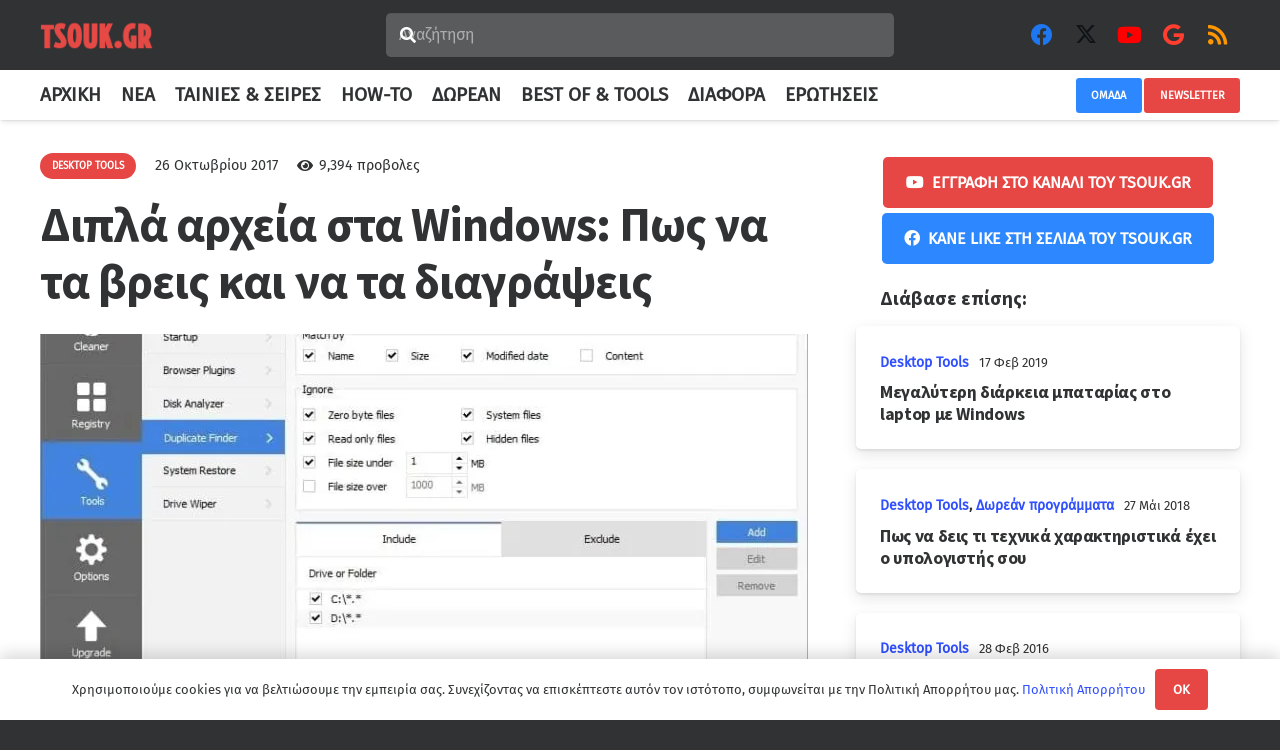

--- FILE ---
content_type: text/html; charset=UTF-8
request_url: https://www.tsouk.gr/dipla-archia-windows-diagrapsis/
body_size: 33118
content:
<!DOCTYPE HTML>
<html lang="el">
<head>
	<meta charset="UTF-8">
	<meta name='robots' content='index, follow, max-image-preview:large, max-snippet:-1, max-video-preview:-1' />

	<!-- This site is optimized with the Yoast SEO plugin v26.7 - https://yoast.com/wordpress/plugins/seo/ -->
	<title>Διπλά αρχεία στα Windows: Πως να τα βρεις και να τα διαγράψεις</title>
<link data-rocket-prefetch href="https://www.googletagmanager.com" rel="dns-prefetch"><link rel="preload" data-rocket-preload as="image" href="https://www.tsouk.gr/wp-content/uploads/2017/10/%CE%94%CE%B9%CF%80%CE%BB%CF%8C%CF%84%CF%85%CF%80%CE%B1-%CE%B1%CF%81%CF%87%CE%B5%CE%AF%CE%B1-%CF%83%CF%84%CE%B1-Windows-1.png" imagesrcset="https://www.tsouk.gr/wp-content/uploads/2017/10/Διπλότυπα-αρχεία-στα-Windows-1.png 650w, https://www.tsouk.gr/wp-content/uploads/2017/10/Διπλότυπα-αρχεία-στα-Windows-1-300x166.png 300w, https://www.tsouk.gr/wp-content/uploads/2017/10/Διπλότυπα-αρχεία-στα-Windows-1-600x332.png 600w" imagesizes="(max-width: 769px) 100vw, 769px" fetchpriority="high">
	<meta name="description" content="Οι duplicate file finders είναι προγράμματα που ανιχνεύουν τον σκληρό σου δίσκο για αχρησιμοποίητα διπλά αρχεία μέσα στα Windows και στη συνέχεια τα αφα" />
	<link rel="canonical" href="https://www.tsouk.gr/dipla-archia-windows-diagrapsis/" />
	<meta property="og:locale" content="el_GR" />
	<meta property="og:type" content="article" />
	<meta property="og:title" content="Διπλά αρχεία στα Windows: Πως να τα βρεις και να τα διαγράψεις" />
	<meta property="og:description" content="Οι duplicate file finders είναι προγράμματα που ανιχνεύουν τον σκληρό σου δίσκο για αχρησιμοποίητα διπλά αρχεία μέσα στα Windows και στη συνέχεια τα αφα" />
	<meta property="og:url" content="https://www.tsouk.gr/dipla-archia-windows-diagrapsis/" />
	<meta property="og:site_name" content="Tsouk.gr" />
	<meta property="article:publisher" content="https://www.facebook.com/tsouk.gr/" />
	<meta property="article:author" content="https://www.facebook.com/tsouk.gr" />
	<meta property="article:published_time" content="2017-10-25T11:30:08+00:00" />
	<meta property="article:modified_time" content="2017-10-26T13:09:50+00:00" />
	<meta property="og:image" content="https://www.tsouk.gr/wp-content/uploads/2017/10/Διπλότυπα-αρχεία-στα-Windows-4.jpg" />
	<meta property="og:image:width" content="806" />
	<meta property="og:image:height" content="626" />
	<meta property="og:image:type" content="image/jpeg" />
	<meta name="author" content="Team Tsouk" />
	<meta name="twitter:card" content="summary_large_image" />
	<meta name="twitter:creator" content="@https://twitter.com/TsoukGr" />
	<meta name="twitter:site" content="@TsoukGr" />
	<meta name="twitter:label1" content="Συντάχθηκε από" />
	<meta name="twitter:data1" content="Team Tsouk" />
	<script type="application/ld+json" class="yoast-schema-graph">{"@context":"https://schema.org","@graph":[{"@type":"NewsArticle","@id":"https://www.tsouk.gr/dipla-archia-windows-diagrapsis/#article","isPartOf":{"@id":"https://www.tsouk.gr/dipla-archia-windows-diagrapsis/"},"author":{"name":"Team Tsouk","@id":"https://www.tsouk.gr/#/schema/person/7313a6afd424b4515823136e3333ac9f"},"headline":"Διπλά αρχεία στα Windows: Πως να τα βρεις και να τα διαγράψεις","datePublished":"2017-10-25T11:30:08+00:00","dateModified":"2017-10-26T13:09:50+00:00","mainEntityOfPage":{"@id":"https://www.tsouk.gr/dipla-archia-windows-diagrapsis/"},"wordCount":53,"commentCount":0,"publisher":{"@id":"https://www.tsouk.gr/#organization"},"image":{"@id":"https://www.tsouk.gr/dipla-archia-windows-diagrapsis/#primaryimage"},"thumbnailUrl":"https://www.tsouk.gr/wp-content/uploads/2017/10/Διπλότυπα-αρχεία-στα-Windows-4.jpg","keywords":["CCleaner","Windows","Διπλότυπα αρχεία","Δωρεάν","Προγράμματα"],"articleSection":["Desktop Tools"],"inLanguage":"el","potentialAction":[{"@type":"CommentAction","name":"Comment","target":["https://www.tsouk.gr/dipla-archia-windows-diagrapsis/#respond"]}],"copyrightYear":"2017","copyrightHolder":{"@id":"https://www.tsouk.gr/#organization"}},{"@type":"WebPage","@id":"https://www.tsouk.gr/dipla-archia-windows-diagrapsis/","url":"https://www.tsouk.gr/dipla-archia-windows-diagrapsis/","name":"Διπλά αρχεία στα Windows: Πως να τα βρεις και να τα διαγράψεις","isPartOf":{"@id":"https://www.tsouk.gr/#website"},"primaryImageOfPage":{"@id":"https://www.tsouk.gr/dipla-archia-windows-diagrapsis/#primaryimage"},"image":{"@id":"https://www.tsouk.gr/dipla-archia-windows-diagrapsis/#primaryimage"},"thumbnailUrl":"https://www.tsouk.gr/wp-content/uploads/2017/10/Διπλότυπα-αρχεία-στα-Windows-4.jpg","datePublished":"2017-10-25T11:30:08+00:00","dateModified":"2017-10-26T13:09:50+00:00","description":"Οι duplicate file finders είναι προγράμματα που ανιχνεύουν τον σκληρό σου δίσκο για αχρησιμοποίητα διπλά αρχεία μέσα στα Windows και στη συνέχεια τα αφα","breadcrumb":{"@id":"https://www.tsouk.gr/dipla-archia-windows-diagrapsis/#breadcrumb"},"inLanguage":"el","potentialAction":[{"@type":"ReadAction","target":["https://www.tsouk.gr/dipla-archia-windows-diagrapsis/"]}]},{"@type":"ImageObject","inLanguage":"el","@id":"https://www.tsouk.gr/dipla-archia-windows-diagrapsis/#primaryimage","url":"https://www.tsouk.gr/wp-content/uploads/2017/10/Διπλότυπα-αρχεία-στα-Windows-4.jpg","contentUrl":"https://www.tsouk.gr/wp-content/uploads/2017/10/Διπλότυπα-αρχεία-στα-Windows-4.jpg","width":806,"height":626,"caption":"Διπλά αρχεία στα Windows: Πως να τα βρεις και να τα διαγράψεις"},{"@type":"BreadcrumbList","@id":"https://www.tsouk.gr/dipla-archia-windows-diagrapsis/#breadcrumb","itemListElement":[{"@type":"ListItem","position":1,"name":"Αρχική","item":"https://www.tsouk.gr/"},{"@type":"ListItem","position":2,"name":"Desktop Tools","item":"https://www.tsouk.gr/desktop-tools/"},{"@type":"ListItem","position":3,"name":"Διπλά αρχεία στα Windows: Πως να τα βρεις και να τα διαγράψεις"}]},{"@type":"WebSite","@id":"https://www.tsouk.gr/#website","url":"https://www.tsouk.gr/","name":"Tsouk.gr","description":"Web &amp; Stuff","publisher":{"@id":"https://www.tsouk.gr/#organization"},"potentialAction":[{"@type":"SearchAction","target":{"@type":"EntryPoint","urlTemplate":"https://www.tsouk.gr/?s={search_term_string}"},"query-input":{"@type":"PropertyValueSpecification","valueRequired":true,"valueName":"search_term_string"}}],"inLanguage":"el"},{"@type":"Organization","@id":"https://www.tsouk.gr/#organization","name":"Tsouk","url":"https://www.tsouk.gr/","logo":{"@type":"ImageObject","inLanguage":"el","@id":"https://www.tsouk.gr/#/schema/logo/image/","url":"https://www.tsouk.gr/wp-content/uploads/2019/07/tsouk-logo-e1563657170225.png","contentUrl":"https://www.tsouk.gr/wp-content/uploads/2019/07/tsouk-logo-e1563657170225.png","width":260,"height":69,"caption":"Tsouk"},"image":{"@id":"https://www.tsouk.gr/#/schema/logo/image/"},"sameAs":["https://www.facebook.com/tsouk.gr/","https://x.com/TsoukGr","https://www.instagram.com/tsouk.gr/","https://www.pinterest.com/tsoukgr/","https://youtube.com/c/Tsoukgrchannel"]},{"@type":"Person","@id":"https://www.tsouk.gr/#/schema/person/7313a6afd424b4515823136e3333ac9f","name":"Team Tsouk","description":"Online Tools, Web Tools, Τεχνολογία , Κοινωνικά, Βίντεο, Ενημέρωση, Tutorials, Web Applications και πολλά άλλα, στο Tsouk.gr","sameAs":["https://tsouk.gr","https://www.facebook.com/tsouk.gr","https://x.com/https://twitter.com/TsoukGr","https://www.youtube.com/channel/UCZmnMG7KdpGpvYsZg9fLaIA"]}]}</script>
	<!-- / Yoast SEO plugin. -->



<link rel="alternate" type="application/rss+xml" title="Ροή RSS &raquo; Tsouk.gr" href="https://www.tsouk.gr/feed/" />
<link rel="alternate" type="application/rss+xml" title="Ροή Σχολίων &raquo; Tsouk.gr" href="https://www.tsouk.gr/comments/feed/" />
<link rel="alternate" type="application/rss+xml" title="Ροή Σχολίων Tsouk.gr &raquo; Διπλά αρχεία στα Windows: Πως να τα βρεις και να τα διαγράψεις" href="https://www.tsouk.gr/dipla-archia-windows-diagrapsis/feed/" />
<link rel="alternate" title="oEmbed (JSON)" type="application/json+oembed" href="https://www.tsouk.gr/wp-json/oembed/1.0/embed?url=https%3A%2F%2Fwww.tsouk.gr%2Fdipla-archia-windows-diagrapsis%2F" />
<link rel="alternate" title="oEmbed (XML)" type="text/xml+oembed" href="https://www.tsouk.gr/wp-json/oembed/1.0/embed?url=https%3A%2F%2Fwww.tsouk.gr%2Fdipla-archia-windows-diagrapsis%2F&#038;format=xml" />
<meta name="viewport" content="width=device-width, initial-scale=1">
<meta name="theme-color" content="#e74744">
<link rel="preload" href="https://www.tsouk.gr/wp-content/uploads/2022/04/fira-sans-v15-latin_greek-regular.woff" as="font" type="font/woff" crossorigin><link rel="preload" href="https://www.tsouk.gr/wp-content/uploads/2022/04/fira-sans-v15-latin_greek-regular.woff2" as="font" type="font/woff2" crossorigin><link rel="preload" href="https://www.tsouk.gr/wp-content/uploads/2022/04/fira-sans-v15-latin_greek-700.woff" as="font" type="font/woff" crossorigin><link rel="preload" href="https://www.tsouk.gr/wp-content/uploads/2022/04/fira-sans-v15-latin_greek-700.woff2" as="font" type="font/woff2" crossorigin><link rel="preload" href="https://www.tsouk.gr/wp-content/uploads/2022/04/source-sans-pro-v19-latin_greek-700.woff" as="font" type="font/woff" crossorigin><link rel="preload" href="https://www.tsouk.gr/wp-content/uploads/2022/04/source-sans-pro-v19-latin_greek-700.woff2" as="font" type="font/woff2" crossorigin><link rel="preload" href="https://www.tsouk.gr/wp-content/uploads/2022/04/source-sans-pro-v19-latin_greek-900.woff" as="font" type="font/woff" crossorigin><link rel="preload" href="https://www.tsouk.gr/wp-content/uploads/2022/04/source-sans-pro-v19-latin_greek-900.woff2" as="font" type="font/woff2" crossorigin><style id='wp-img-auto-sizes-contain-inline-css'>
img:is([sizes=auto i],[sizes^="auto," i]){contain-intrinsic-size:3000px 1500px}
/*# sourceURL=wp-img-auto-sizes-contain-inline-css */
</style>
<style id='wp-block-library-inline-css'>
:root{--wp-block-synced-color:#7a00df;--wp-block-synced-color--rgb:122,0,223;--wp-bound-block-color:var(--wp-block-synced-color);--wp-editor-canvas-background:#ddd;--wp-admin-theme-color:#007cba;--wp-admin-theme-color--rgb:0,124,186;--wp-admin-theme-color-darker-10:#006ba1;--wp-admin-theme-color-darker-10--rgb:0,107,160.5;--wp-admin-theme-color-darker-20:#005a87;--wp-admin-theme-color-darker-20--rgb:0,90,135;--wp-admin-border-width-focus:2px}@media (min-resolution:192dpi){:root{--wp-admin-border-width-focus:1.5px}}.wp-element-button{cursor:pointer}:root .has-very-light-gray-background-color{background-color:#eee}:root .has-very-dark-gray-background-color{background-color:#313131}:root .has-very-light-gray-color{color:#eee}:root .has-very-dark-gray-color{color:#313131}:root .has-vivid-green-cyan-to-vivid-cyan-blue-gradient-background{background:linear-gradient(135deg,#00d084,#0693e3)}:root .has-purple-crush-gradient-background{background:linear-gradient(135deg,#34e2e4,#4721fb 50%,#ab1dfe)}:root .has-hazy-dawn-gradient-background{background:linear-gradient(135deg,#faaca8,#dad0ec)}:root .has-subdued-olive-gradient-background{background:linear-gradient(135deg,#fafae1,#67a671)}:root .has-atomic-cream-gradient-background{background:linear-gradient(135deg,#fdd79a,#004a59)}:root .has-nightshade-gradient-background{background:linear-gradient(135deg,#330968,#31cdcf)}:root .has-midnight-gradient-background{background:linear-gradient(135deg,#020381,#2874fc)}:root{--wp--preset--font-size--normal:16px;--wp--preset--font-size--huge:42px}.has-regular-font-size{font-size:1em}.has-larger-font-size{font-size:2.625em}.has-normal-font-size{font-size:var(--wp--preset--font-size--normal)}.has-huge-font-size{font-size:var(--wp--preset--font-size--huge)}.has-text-align-center{text-align:center}.has-text-align-left{text-align:left}.has-text-align-right{text-align:right}.has-fit-text{white-space:nowrap!important}#end-resizable-editor-section{display:none}.aligncenter{clear:both}.items-justified-left{justify-content:flex-start}.items-justified-center{justify-content:center}.items-justified-right{justify-content:flex-end}.items-justified-space-between{justify-content:space-between}.screen-reader-text{border:0;clip-path:inset(50%);height:1px;margin:-1px;overflow:hidden;padding:0;position:absolute;width:1px;word-wrap:normal!important}.screen-reader-text:focus{background-color:#ddd;clip-path:none;color:#444;display:block;font-size:1em;height:auto;left:5px;line-height:normal;padding:15px 23px 14px;text-decoration:none;top:5px;width:auto;z-index:100000}html :where(.has-border-color){border-style:solid}html :where([style*=border-top-color]){border-top-style:solid}html :where([style*=border-right-color]){border-right-style:solid}html :where([style*=border-bottom-color]){border-bottom-style:solid}html :where([style*=border-left-color]){border-left-style:solid}html :where([style*=border-width]){border-style:solid}html :where([style*=border-top-width]){border-top-style:solid}html :where([style*=border-right-width]){border-right-style:solid}html :where([style*=border-bottom-width]){border-bottom-style:solid}html :where([style*=border-left-width]){border-left-style:solid}html :where(img[class*=wp-image-]){height:auto;max-width:100%}:where(figure){margin:0 0 1em}html :where(.is-position-sticky){--wp-admin--admin-bar--position-offset:var(--wp-admin--admin-bar--height,0px)}@media screen and (max-width:600px){html :where(.is-position-sticky){--wp-admin--admin-bar--position-offset:0px}}

/*# sourceURL=wp-block-library-inline-css */
</style><style id='global-styles-inline-css'>
:root{--wp--preset--aspect-ratio--square: 1;--wp--preset--aspect-ratio--4-3: 4/3;--wp--preset--aspect-ratio--3-4: 3/4;--wp--preset--aspect-ratio--3-2: 3/2;--wp--preset--aspect-ratio--2-3: 2/3;--wp--preset--aspect-ratio--16-9: 16/9;--wp--preset--aspect-ratio--9-16: 9/16;--wp--preset--color--black: #000000;--wp--preset--color--cyan-bluish-gray: #abb8c3;--wp--preset--color--white: #ffffff;--wp--preset--color--pale-pink: #f78da7;--wp--preset--color--vivid-red: #cf2e2e;--wp--preset--color--luminous-vivid-orange: #ff6900;--wp--preset--color--luminous-vivid-amber: #fcb900;--wp--preset--color--light-green-cyan: #7bdcb5;--wp--preset--color--vivid-green-cyan: #00d084;--wp--preset--color--pale-cyan-blue: #8ed1fc;--wp--preset--color--vivid-cyan-blue: #0693e3;--wp--preset--color--vivid-purple: #9b51e0;--wp--preset--gradient--vivid-cyan-blue-to-vivid-purple: linear-gradient(135deg,rgb(6,147,227) 0%,rgb(155,81,224) 100%);--wp--preset--gradient--light-green-cyan-to-vivid-green-cyan: linear-gradient(135deg,rgb(122,220,180) 0%,rgb(0,208,130) 100%);--wp--preset--gradient--luminous-vivid-amber-to-luminous-vivid-orange: linear-gradient(135deg,rgb(252,185,0) 0%,rgb(255,105,0) 100%);--wp--preset--gradient--luminous-vivid-orange-to-vivid-red: linear-gradient(135deg,rgb(255,105,0) 0%,rgb(207,46,46) 100%);--wp--preset--gradient--very-light-gray-to-cyan-bluish-gray: linear-gradient(135deg,rgb(238,238,238) 0%,rgb(169,184,195) 100%);--wp--preset--gradient--cool-to-warm-spectrum: linear-gradient(135deg,rgb(74,234,220) 0%,rgb(151,120,209) 20%,rgb(207,42,186) 40%,rgb(238,44,130) 60%,rgb(251,105,98) 80%,rgb(254,248,76) 100%);--wp--preset--gradient--blush-light-purple: linear-gradient(135deg,rgb(255,206,236) 0%,rgb(152,150,240) 100%);--wp--preset--gradient--blush-bordeaux: linear-gradient(135deg,rgb(254,205,165) 0%,rgb(254,45,45) 50%,rgb(107,0,62) 100%);--wp--preset--gradient--luminous-dusk: linear-gradient(135deg,rgb(255,203,112) 0%,rgb(199,81,192) 50%,rgb(65,88,208) 100%);--wp--preset--gradient--pale-ocean: linear-gradient(135deg,rgb(255,245,203) 0%,rgb(182,227,212) 50%,rgb(51,167,181) 100%);--wp--preset--gradient--electric-grass: linear-gradient(135deg,rgb(202,248,128) 0%,rgb(113,206,126) 100%);--wp--preset--gradient--midnight: linear-gradient(135deg,rgb(2,3,129) 0%,rgb(40,116,252) 100%);--wp--preset--font-size--small: 13px;--wp--preset--font-size--medium: 20px;--wp--preset--font-size--large: 36px;--wp--preset--font-size--x-large: 42px;--wp--preset--spacing--20: 0.44rem;--wp--preset--spacing--30: 0.67rem;--wp--preset--spacing--40: 1rem;--wp--preset--spacing--50: 1.5rem;--wp--preset--spacing--60: 2.25rem;--wp--preset--spacing--70: 3.38rem;--wp--preset--spacing--80: 5.06rem;--wp--preset--shadow--natural: 6px 6px 9px rgba(0, 0, 0, 0.2);--wp--preset--shadow--deep: 12px 12px 50px rgba(0, 0, 0, 0.4);--wp--preset--shadow--sharp: 6px 6px 0px rgba(0, 0, 0, 0.2);--wp--preset--shadow--outlined: 6px 6px 0px -3px rgb(255, 255, 255), 6px 6px rgb(0, 0, 0);--wp--preset--shadow--crisp: 6px 6px 0px rgb(0, 0, 0);}:where(.is-layout-flex){gap: 0.5em;}:where(.is-layout-grid){gap: 0.5em;}body .is-layout-flex{display: flex;}.is-layout-flex{flex-wrap: wrap;align-items: center;}.is-layout-flex > :is(*, div){margin: 0;}body .is-layout-grid{display: grid;}.is-layout-grid > :is(*, div){margin: 0;}:where(.wp-block-columns.is-layout-flex){gap: 2em;}:where(.wp-block-columns.is-layout-grid){gap: 2em;}:where(.wp-block-post-template.is-layout-flex){gap: 1.25em;}:where(.wp-block-post-template.is-layout-grid){gap: 1.25em;}.has-black-color{color: var(--wp--preset--color--black) !important;}.has-cyan-bluish-gray-color{color: var(--wp--preset--color--cyan-bluish-gray) !important;}.has-white-color{color: var(--wp--preset--color--white) !important;}.has-pale-pink-color{color: var(--wp--preset--color--pale-pink) !important;}.has-vivid-red-color{color: var(--wp--preset--color--vivid-red) !important;}.has-luminous-vivid-orange-color{color: var(--wp--preset--color--luminous-vivid-orange) !important;}.has-luminous-vivid-amber-color{color: var(--wp--preset--color--luminous-vivid-amber) !important;}.has-light-green-cyan-color{color: var(--wp--preset--color--light-green-cyan) !important;}.has-vivid-green-cyan-color{color: var(--wp--preset--color--vivid-green-cyan) !important;}.has-pale-cyan-blue-color{color: var(--wp--preset--color--pale-cyan-blue) !important;}.has-vivid-cyan-blue-color{color: var(--wp--preset--color--vivid-cyan-blue) !important;}.has-vivid-purple-color{color: var(--wp--preset--color--vivid-purple) !important;}.has-black-background-color{background-color: var(--wp--preset--color--black) !important;}.has-cyan-bluish-gray-background-color{background-color: var(--wp--preset--color--cyan-bluish-gray) !important;}.has-white-background-color{background-color: var(--wp--preset--color--white) !important;}.has-pale-pink-background-color{background-color: var(--wp--preset--color--pale-pink) !important;}.has-vivid-red-background-color{background-color: var(--wp--preset--color--vivid-red) !important;}.has-luminous-vivid-orange-background-color{background-color: var(--wp--preset--color--luminous-vivid-orange) !important;}.has-luminous-vivid-amber-background-color{background-color: var(--wp--preset--color--luminous-vivid-amber) !important;}.has-light-green-cyan-background-color{background-color: var(--wp--preset--color--light-green-cyan) !important;}.has-vivid-green-cyan-background-color{background-color: var(--wp--preset--color--vivid-green-cyan) !important;}.has-pale-cyan-blue-background-color{background-color: var(--wp--preset--color--pale-cyan-blue) !important;}.has-vivid-cyan-blue-background-color{background-color: var(--wp--preset--color--vivid-cyan-blue) !important;}.has-vivid-purple-background-color{background-color: var(--wp--preset--color--vivid-purple) !important;}.has-black-border-color{border-color: var(--wp--preset--color--black) !important;}.has-cyan-bluish-gray-border-color{border-color: var(--wp--preset--color--cyan-bluish-gray) !important;}.has-white-border-color{border-color: var(--wp--preset--color--white) !important;}.has-pale-pink-border-color{border-color: var(--wp--preset--color--pale-pink) !important;}.has-vivid-red-border-color{border-color: var(--wp--preset--color--vivid-red) !important;}.has-luminous-vivid-orange-border-color{border-color: var(--wp--preset--color--luminous-vivid-orange) !important;}.has-luminous-vivid-amber-border-color{border-color: var(--wp--preset--color--luminous-vivid-amber) !important;}.has-light-green-cyan-border-color{border-color: var(--wp--preset--color--light-green-cyan) !important;}.has-vivid-green-cyan-border-color{border-color: var(--wp--preset--color--vivid-green-cyan) !important;}.has-pale-cyan-blue-border-color{border-color: var(--wp--preset--color--pale-cyan-blue) !important;}.has-vivid-cyan-blue-border-color{border-color: var(--wp--preset--color--vivid-cyan-blue) !important;}.has-vivid-purple-border-color{border-color: var(--wp--preset--color--vivid-purple) !important;}.has-vivid-cyan-blue-to-vivid-purple-gradient-background{background: var(--wp--preset--gradient--vivid-cyan-blue-to-vivid-purple) !important;}.has-light-green-cyan-to-vivid-green-cyan-gradient-background{background: var(--wp--preset--gradient--light-green-cyan-to-vivid-green-cyan) !important;}.has-luminous-vivid-amber-to-luminous-vivid-orange-gradient-background{background: var(--wp--preset--gradient--luminous-vivid-amber-to-luminous-vivid-orange) !important;}.has-luminous-vivid-orange-to-vivid-red-gradient-background{background: var(--wp--preset--gradient--luminous-vivid-orange-to-vivid-red) !important;}.has-very-light-gray-to-cyan-bluish-gray-gradient-background{background: var(--wp--preset--gradient--very-light-gray-to-cyan-bluish-gray) !important;}.has-cool-to-warm-spectrum-gradient-background{background: var(--wp--preset--gradient--cool-to-warm-spectrum) !important;}.has-blush-light-purple-gradient-background{background: var(--wp--preset--gradient--blush-light-purple) !important;}.has-blush-bordeaux-gradient-background{background: var(--wp--preset--gradient--blush-bordeaux) !important;}.has-luminous-dusk-gradient-background{background: var(--wp--preset--gradient--luminous-dusk) !important;}.has-pale-ocean-gradient-background{background: var(--wp--preset--gradient--pale-ocean) !important;}.has-electric-grass-gradient-background{background: var(--wp--preset--gradient--electric-grass) !important;}.has-midnight-gradient-background{background: var(--wp--preset--gradient--midnight) !important;}.has-small-font-size{font-size: var(--wp--preset--font-size--small) !important;}.has-medium-font-size{font-size: var(--wp--preset--font-size--medium) !important;}.has-large-font-size{font-size: var(--wp--preset--font-size--large) !important;}.has-x-large-font-size{font-size: var(--wp--preset--font-size--x-large) !important;}
/*# sourceURL=global-styles-inline-css */
</style>

<style id='classic-theme-styles-inline-css'>
/*! This file is auto-generated */
.wp-block-button__link{color:#fff;background-color:#32373c;border-radius:9999px;box-shadow:none;text-decoration:none;padding:calc(.667em + 2px) calc(1.333em + 2px);font-size:1.125em}.wp-block-file__button{background:#32373c;color:#fff;text-decoration:none}
/*# sourceURL=/wp-includes/css/classic-themes.min.css */
</style>
<link data-minify="1" rel='stylesheet' id='rate-my-post-css' href='https://www.tsouk.gr/wp-content/cache/min/1/wp-content/plugins/rate-my-post/public/css/rate-my-post.min.css?ver=1766932412' media='all' />
<style id='rate-my-post-inline-css'>
.rmp-rating-widget .rmp-icon--half-highlight {    background: -webkit-gradient(linear, left top, right top, color-stop(50%, #ffcc36), color-stop(50%, #ccc));    background: linear-gradient(to right, #ffcc36 50%, #ccc 50%);    -webkit-background-clip: text;    -webkit-text-fill-color: transparent;}.rmp-rating-widget .rmp-icon--full-highlight {  color: #ffcc36;}.rmp-rating-widget .rmp-icon--processing-rating {  color: #FF912C;  -webkit-background-clip: initial;  -webkit-text-fill-color: initial;  background: transparent;}@media (hover: hover) {.rmp-rating-widget .rmp-icon--hovered {color: #ffe699;    -webkit-background-clip: initial;    -webkit-text-fill-color: initial;    background: transparent;    -webkit-transition: .1s color ease-in;    transition: .1s color ease-in;}}.rmp-rating-widget .rmp-icon--processing-rating {  color: #FF912C;  -webkit-background-clip: initial;  -webkit-text-fill-color: initial;  background: transparent;}
.rmp-rating-widget .rmp-icon--half-highlight {    background: -webkit-gradient(linear, left top, right top, color-stop(50%, #ffcc36), color-stop(50%, #ccc));    background: linear-gradient(to right, #ffcc36 50%, #ccc 50%);    -webkit-background-clip: text;    -webkit-text-fill-color: transparent;}.rmp-rating-widget .rmp-icon--full-highlight {  color: #ffcc36;}.rmp-rating-widget .rmp-icon--processing-rating {  color: #FF912C;  -webkit-background-clip: initial;  -webkit-text-fill-color: initial;  background: transparent;}@media (hover: hover) {.rmp-rating-widget .rmp-icon--hovered {color: #ffe699;    -webkit-background-clip: initial;    -webkit-text-fill-color: initial;    background: transparent;    -webkit-transition: .1s color ease-in;    transition: .1s color ease-in;}}.rmp-rating-widget .rmp-icon--processing-rating {  color: #FF912C;  -webkit-background-clip: initial;  -webkit-text-fill-color: initial;  background: transparent;}
/*# sourceURL=rate-my-post-inline-css */
</style>
<link data-minify="1" rel='stylesheet' id='emqa-style-css' href='https://www.tsouk.gr/wp-content/cache/min/1/wp-content/plugins/emo-questalk-pro/templates/assets/css/style.css?ver=1766932412' media='all' />
<link rel='stylesheet' id='emqa_simplemde-css' href='https://www.tsouk.gr/wp-content/plugins/emo-questalk-pro/assets/css/simplemde.min.css' media='all' />
<link rel='stylesheet' id='em-dom-amor-qa-css' href='https://www.tsouk.gr/wp-content/themes/Impreza-child/emqa-templates/style.css' media='all' />
<link data-minify="1" rel='stylesheet' id='emqa_leaderboard-css' href='https://www.tsouk.gr/wp-content/cache/min/1/wp-content/plugins/emo-questalk-pro/templates/assets/css/leaderboard.css?ver=1766932412' media='all' />
<link data-minify="1" rel='stylesheet' id='wp_review-style-css' href='https://www.tsouk.gr/wp-content/cache/min/1/wp-content/plugins/wp-review/public/css/wp-review.css?ver=1766932412' media='all' />
<link data-minify="1" rel='stylesheet' id='us-theme-css' href='https://www.tsouk.gr/wp-content/cache/min/1/wp-content/uploads/us-assets/www.tsouk.gr.css?ver=1766932412' media='all' />
<link rel='stylesheet' id='theme-style-css' href='https://www.tsouk.gr/wp-content/themes/Impreza-child/style.css' media='all' />
<style id='rocket-lazyload-inline-css'>
.rll-youtube-player{position:relative;padding-bottom:56.23%;height:0;overflow:hidden;max-width:100%;}.rll-youtube-player:focus-within{outline: 2px solid currentColor;outline-offset: 5px;}.rll-youtube-player iframe{position:absolute;top:0;left:0;width:100%;height:100%;z-index:100;background:0 0}.rll-youtube-player img{bottom:0;display:block;left:0;margin:auto;max-width:100%;width:100%;position:absolute;right:0;top:0;border:none;height:auto;-webkit-transition:.4s all;-moz-transition:.4s all;transition:.4s all}.rll-youtube-player img:hover{-webkit-filter:brightness(75%)}.rll-youtube-player .play{height:100%;width:100%;left:0;top:0;position:absolute;background:url(https://www.tsouk.gr/wp-content/plugins/wp-rocket/assets/img/youtube.png) no-repeat center;background-color: transparent !important;cursor:pointer;border:none;}.wp-embed-responsive .wp-has-aspect-ratio .rll-youtube-player{position:absolute;padding-bottom:0;width:100%;height:100%;top:0;bottom:0;left:0;right:0}
/*# sourceURL=rocket-lazyload-inline-css */
</style>
<script src="https://www.tsouk.gr/wp-includes/js/jquery/jquery.min.js" id="jquery-core-js" data-rocket-defer defer></script>
<script src="https://www.tsouk.gr/wp-content/plugins/emo-questalk-pro/assets/js/simplemde.min.js" id="emqa_simplemde-js" data-rocket-defer defer></script>
<script src="https://www.tsouk.gr/wp-includes/js/jquery/ui/core.min.js" id="jquery-ui-core-js" data-rocket-defer defer></script>
<script src="https://www.tsouk.gr/wp-includes/js/jquery/ui/menu.min.js" id="jquery-ui-menu-js" data-rocket-defer defer></script>
<script src="https://www.tsouk.gr/wp-includes/js/dist/dom-ready.min.js" id="wp-dom-ready-js" data-rocket-defer defer></script>
<script src="https://www.tsouk.gr/wp-includes/js/dist/hooks.min.js" id="wp-hooks-js"></script>
<script src="https://www.tsouk.gr/wp-includes/js/dist/i18n.min.js" id="wp-i18n-js"></script>
<script id="wp-i18n-js-after">
wp.i18n.setLocaleData( { 'text direction\u0004ltr': [ 'ltr' ] } );
//# sourceURL=wp-i18n-js-after
</script>
<script id="wp-a11y-js-translations">
( function( domain, translations ) {
	var localeData = translations.locale_data[ domain ] || translations.locale_data.messages;
	localeData[""].domain = domain;
	wp.i18n.setLocaleData( localeData, domain );
} )( "default", {"translation-revision-date":"2025-12-18 14:30:43+0000","generator":"GlotPress\/4.0.3","domain":"messages","locale_data":{"messages":{"":{"domain":"messages","plural-forms":"nplurals=2; plural=n != 1;","lang":"el_GR"},"Notifications":["\u0395\u03b9\u03b4\u03bf\u03c0\u03bf\u03b9\u03ae\u03c3\u03b5\u03b9\u03c2"]}},"comment":{"reference":"wp-includes\/js\/dist\/a11y.js"}} );
//# sourceURL=wp-a11y-js-translations
</script>
<script src="https://www.tsouk.gr/wp-includes/js/dist/a11y.min.js" id="wp-a11y-js" data-rocket-defer defer></script>
<script src="https://www.tsouk.gr/wp-includes/js/jquery/ui/autocomplete.min.js" id="jquery-ui-autocomplete-js" data-rocket-defer defer></script>
<script id="emqa-mention-user-script-js-extra">
var emqa_mention = {"emqa_mention_nonce":"4e11fd496e","emqa_mention_ajax_url":"https://www.tsouk.gr/wp-admin/admin-ajax.php"};
//# sourceURL=emqa-mention-user-script-js-extra
</script>
<script data-minify="1" src="https://www.tsouk.gr/wp-content/cache/min/1/wp-content/plugins/emo-questalk-pro/assets/js/emqa-mention-user.js?ver=1766932412" id="emqa-mention-user-script-js" data-rocket-defer defer></script>
<script></script><link rel="https://api.w.org/" href="https://www.tsouk.gr/wp-json/" /><link rel="alternate" title="JSON" type="application/json" href="https://www.tsouk.gr/wp-json/wp/v2/posts/6342" /><link rel="EditURI" type="application/rsd+xml" title="RSD" href="https://www.tsouk.gr/xmlrpc.php?rsd" />

<link rel='shortlink' href='https://www.tsouk.gr/?p=6342' />
        <!-- Google tag (gtag.js) -->
        <script async src="https://www.googletagmanager.com/gtag/js?id=G-H1J7TX31ZV"></script>
        <script>
          window.dataLayer = window.dataLayer || [];
          function gtag(){dataLayer.push(arguments);}
          gtag('js', new Date());
          gtag('config', 'G-H1J7TX31ZV');
        </script>
        		<script id="us_add_no_touch">
			if ( ! /Android|webOS|iPhone|iPad|iPod|BlackBerry|IEMobile|Opera Mini/i.test( navigator.userAgent ) ) {
				document.documentElement.classList.add( "no-touch" );
			}
		</script>
				<script id="us_color_scheme_switch_class">
			if ( document.cookie.includes( "us_color_scheme_switch_is_on=true" ) ) {
				document.documentElement.classList.add( "us-color-scheme-on" );
			}
		</script>
		<meta name="generator" content="Powered by WPBakery Page Builder - drag and drop page builder for WordPress."/>
<link rel="amphtml" href="https://www.tsouk.gr/dipla-archia-windows-diagrapsis/amp/">		<style id="wp-custom-css">
			add_filter( 'rmp_display_rating_widget', 'blazzdev_show_rating_widget' );

function blazzdev_show_rating_widget() {
  if( in_category( 'adytnatisma' ) ) { // category slug
    return false;
  }
  return true;
}		</style>
		<noscript><style> .wpb_animate_when_almost_visible { opacity: 1; }</style></noscript><noscript><style id="rocket-lazyload-nojs-css">.rll-youtube-player, [data-lazy-src]{display:none !important;}</style></noscript>		<style id="us-icon-fonts">@font-face{font-display:swap;font-style:normal;font-family:"fontawesome";font-weight:900;src:url("https://www.tsouk.gr/wp-content/themes/Impreza/fonts/fa-solid-900.woff2?ver=8.42") format("woff2")}.fas{font-family:"fontawesome";font-weight:900}@font-face{font-display:swap;font-style:normal;font-family:"fontawesome";font-weight:400;src:url("https://www.tsouk.gr/wp-content/themes/Impreza/fonts/fa-regular-400.woff2?ver=8.42") format("woff2")}.far{font-family:"fontawesome";font-weight:400}@font-face{font-display:swap;font-style:normal;font-family:"fontawesome";font-weight:300;src:url("https://www.tsouk.gr/wp-content/themes/Impreza/fonts/fa-light-300.woff2?ver=8.42") format("woff2")}.fal{font-family:"fontawesome";font-weight:300}@font-face{font-display:swap;font-style:normal;font-family:"Font Awesome 5 Duotone";font-weight:900;src:url("https://www.tsouk.gr/wp-content/themes/Impreza/fonts/fa-duotone-900.woff2?ver=8.42") format("woff2")}.fad{font-family:"Font Awesome 5 Duotone";font-weight:900}.fad{position:relative}.fad:before{position:absolute}.fad:after{opacity:0.4}@font-face{font-display:swap;font-style:normal;font-family:"Font Awesome 5 Brands";font-weight:400;src:url("https://www.tsouk.gr/wp-content/themes/Impreza/fonts/fa-brands-400.woff2?ver=8.42") format("woff2")}.fab{font-family:"Font Awesome 5 Brands";font-weight:400}@font-face{font-display:block;font-style:normal;font-family:"Material Icons";font-weight:400;src:url("https://www.tsouk.gr/wp-content/themes/Impreza/fonts/material-icons.woff2?ver=8.42") format("woff2")}.material-icons{font-family:"Material Icons";font-weight:400}</style>
				<style id="us-current-header-css"> .l-subheader.at_top,.l-subheader.at_top .w-dropdown-list,.l-subheader.at_top .type_mobile .w-nav-list.level_1{background:var(--color-header-top-bg);color:var(--color-header-top-text)}.no-touch .l-subheader.at_top a:hover,.no-touch .l-header.bg_transparent .l-subheader.at_top .w-dropdown.opened a:hover{color:var(--color-header-top-text-hover)}.l-header.bg_transparent:not(.sticky) .l-subheader.at_top{background:var(--color-header-top-transparent-bg);color:var(--color-header-top-transparent-text)}.no-touch .l-header.bg_transparent:not(.sticky) .at_top .w-cart-link:hover,.no-touch .l-header.bg_transparent:not(.sticky) .at_top .w-text a:hover,.no-touch .l-header.bg_transparent:not(.sticky) .at_top .w-html a:hover,.no-touch .l-header.bg_transparent:not(.sticky) .at_top .w-nav>a:hover,.no-touch .l-header.bg_transparent:not(.sticky) .at_top .w-menu a:hover,.no-touch .l-header.bg_transparent:not(.sticky) .at_top .w-search>a:hover,.no-touch .l-header.bg_transparent:not(.sticky) .at_top .w-socials.shape_none.color_text a:hover,.no-touch .l-header.bg_transparent:not(.sticky) .at_top .w-socials.shape_none.color_link a:hover,.no-touch .l-header.bg_transparent:not(.sticky) .at_top .w-dropdown a:hover,.no-touch .l-header.bg_transparent:not(.sticky) .at_top .type_desktop .menu-item.level_1.opened>a,.no-touch .l-header.bg_transparent:not(.sticky) .at_top .type_desktop .menu-item.level_1:hover>a{color:var(--color-header-transparent-text-hover)}.l-subheader.at_middle,.l-subheader.at_middle .w-dropdown-list,.l-subheader.at_middle .type_mobile .w-nav-list.level_1{background:var(--color-header-middle-bg);color:var(--color-header-middle-text)}.no-touch .l-subheader.at_middle a:hover,.no-touch .l-header.bg_transparent .l-subheader.at_middle .w-dropdown.opened a:hover{color:var(--color-header-middle-text-hover)}.l-header.bg_transparent:not(.sticky) .l-subheader.at_middle{background:var(--color-header-transparent-bg);color:var(--color-header-transparent-text)}.no-touch .l-header.bg_transparent:not(.sticky) .at_middle .w-cart-link:hover,.no-touch .l-header.bg_transparent:not(.sticky) .at_middle .w-text a:hover,.no-touch .l-header.bg_transparent:not(.sticky) .at_middle .w-html a:hover,.no-touch .l-header.bg_transparent:not(.sticky) .at_middle .w-nav>a:hover,.no-touch .l-header.bg_transparent:not(.sticky) .at_middle .w-menu a:hover,.no-touch .l-header.bg_transparent:not(.sticky) .at_middle .w-search>a:hover,.no-touch .l-header.bg_transparent:not(.sticky) .at_middle .w-socials.shape_none.color_text a:hover,.no-touch .l-header.bg_transparent:not(.sticky) .at_middle .w-socials.shape_none.color_link a:hover,.no-touch .l-header.bg_transparent:not(.sticky) .at_middle .w-dropdown a:hover,.no-touch .l-header.bg_transparent:not(.sticky) .at_middle .type_desktop .menu-item.level_1.opened>a,.no-touch .l-header.bg_transparent:not(.sticky) .at_middle .type_desktop .menu-item.level_1:hover>a{color:var(--color-header-transparent-text-hover)}.header_ver .l-header{background:var(--color-header-middle-bg);color:var(--color-header-middle-text)}@media (min-width:1281px){.hidden_for_default{display:none!important}.l-subheader.at_bottom{display:none}.l-header{position:relative;z-index:111}.l-subheader{margin:0 auto}.l-subheader.width_full{padding-left:1.5rem;padding-right:1.5rem}.l-subheader-h{display:flex;align-items:center;position:relative;margin:0 auto;max-width:var(--site-content-width,1200px);height:inherit}.w-header-show{display:none}.l-header.pos_fixed{position:fixed;left:var(--site-outline-width,0);right:var(--site-outline-width,0)}.l-header.pos_fixed:not(.notransition) .l-subheader{transition-property:transform,background,box-shadow,line-height,height,visibility;transition-duration:.3s;transition-timing-function:cubic-bezier(.78,.13,.15,.86)}.headerinpos_bottom.sticky_first_section .l-header.pos_fixed{position:fixed!important}.header_hor .l-header.sticky_auto_hide{transition:margin .3s cubic-bezier(.78,.13,.15,.86) .1s}.header_hor .l-header.sticky_auto_hide.down{margin-top:calc(-1.1 * var(--header-sticky-height,0px) )}.l-header.bg_transparent:not(.sticky) .l-subheader{box-shadow:none!important;background:none}.l-header.bg_transparent~.l-main .l-section.width_full.height_auto:first-of-type>.l-section-h{padding-top:0!important;padding-bottom:0!important}.l-header.pos_static.bg_transparent{position:absolute;left:var(--site-outline-width,0);right:var(--site-outline-width,0)}.l-subheader.width_full .l-subheader-h{max-width:none!important}.l-header.shadow_thin .l-subheader.at_middle,.l-header.shadow_thin .l-subheader.at_bottom{box-shadow:0 1px 0 rgba(0,0,0,0.08)}.l-header.shadow_wide .l-subheader.at_middle,.l-header.shadow_wide .l-subheader.at_bottom{box-shadow:0 3px 5px -1px rgba(0,0,0,0.1),0 2px 1px -1px rgba(0,0,0,0.05)}.header_hor .l-subheader-cell>.w-cart{margin-left:0;margin-right:0}:root{--header-height:120px;--header-sticky-height:50px}.l-header:before{content:'120'}.l-header.sticky:before{content:'50'}.l-subheader.at_top{line-height:70px;height:70px;overflow:visible;visibility:visible}.l-header.sticky .l-subheader.at_top{line-height:0px;height:0px;overflow:hidden;visibility:hidden}.l-subheader.at_top .l-subheader-cell.at_left,.l-subheader.at_top .l-subheader-cell.at_right{display:flex;flex-basis:100px}.l-subheader.at_middle{line-height:50px;height:50px;overflow:visible;visibility:visible}.l-header.sticky .l-subheader.at_middle{line-height:50px;height:50px;overflow:visible;visibility:visible}.l-subheader.at_bottom{line-height:36px;height:36px;overflow:visible;visibility:visible}.l-header.sticky .l-subheader.at_bottom{line-height:40px;height:40px;overflow:visible;visibility:visible}.headerinpos_above .l-header.pos_fixed{overflow:hidden;transition:transform 0.3s;transform:translate3d(0,-100%,0)}.headerinpos_above .l-header.pos_fixed.sticky{overflow:visible;transform:none}.headerinpos_above .l-header.pos_fixed~.l-section>.l-section-h,.headerinpos_above .l-header.pos_fixed~.l-main .l-section:first-of-type>.l-section-h{padding-top:0!important}.headerinpos_below .l-header.pos_fixed:not(.sticky){position:absolute;top:100%}.headerinpos_below .l-header.pos_fixed~.l-main>.l-section:first-of-type>.l-section-h{padding-top:0!important}.headerinpos_below .l-header.pos_fixed~.l-main .l-section.full_height:nth-of-type(2){min-height:100vh}.headerinpos_below .l-header.pos_fixed~.l-main>.l-section:nth-of-type(2)>.l-section-h{padding-top:var(--header-height)}.headerinpos_bottom .l-header.pos_fixed:not(.sticky){position:absolute;top:100vh}.headerinpos_bottom .l-header.pos_fixed~.l-main>.l-section:first-of-type>.l-section-h{padding-top:0!important}.headerinpos_bottom .l-header.pos_fixed~.l-main>.l-section:first-of-type>.l-section-h{padding-bottom:var(--header-height)}.headerinpos_bottom .l-header.pos_fixed.bg_transparent~.l-main .l-section.valign_center:not(.height_auto):first-of-type>.l-section-h{top:calc( var(--header-height) / 2 )}.headerinpos_bottom .l-header.pos_fixed:not(.sticky) .w-cart.layout_dropdown .w-cart-content,.headerinpos_bottom .l-header.pos_fixed:not(.sticky) .w-nav.type_desktop .w-nav-list.level_2{bottom:100%;transform-origin:0 100%}.headerinpos_bottom .l-header.pos_fixed:not(.sticky) .w-nav.type_mobile.m_layout_dropdown .w-nav-list.level_1{top:auto;bottom:100%;box-shadow:var(--box-shadow-up)}.headerinpos_bottom .l-header.pos_fixed:not(.sticky) .w-nav.type_desktop .w-nav-list.level_3,.headerinpos_bottom .l-header.pos_fixed:not(.sticky) .w-nav.type_desktop .w-nav-list.level_4{top:auto;bottom:0;transform-origin:0 100%}.headerinpos_bottom .l-header.pos_fixed:not(.sticky) .w-dropdown-list{top:auto;bottom:-0.4em;padding-top:0.4em;padding-bottom:2.4em}.admin-bar .l-header.pos_static.bg_solid~.l-main .l-section.full_height:first-of-type{min-height:calc( 100vh - var(--header-height) - 32px )}.admin-bar .l-header.pos_fixed:not(.sticky_auto_hide)~.l-main .l-section.full_height:not(:first-of-type){min-height:calc( 100vh - var(--header-sticky-height) - 32px )}.admin-bar.headerinpos_below .l-header.pos_fixed~.l-main .l-section.full_height:nth-of-type(2){min-height:calc(100vh - 32px)}}@media (min-width:1025px) and (max-width:1280px){.hidden_for_laptops{display:none!important}.l-subheader.at_bottom{display:none}.l-header{position:relative;z-index:111}.l-subheader{margin:0 auto}.l-subheader.width_full{padding-left:1.5rem;padding-right:1.5rem}.l-subheader-h{display:flex;align-items:center;position:relative;margin:0 auto;max-width:var(--site-content-width,1200px);height:inherit}.w-header-show{display:none}.l-header.pos_fixed{position:fixed;left:var(--site-outline-width,0);right:var(--site-outline-width,0)}.l-header.pos_fixed:not(.notransition) .l-subheader{transition-property:transform,background,box-shadow,line-height,height,visibility;transition-duration:.3s;transition-timing-function:cubic-bezier(.78,.13,.15,.86)}.headerinpos_bottom.sticky_first_section .l-header.pos_fixed{position:fixed!important}.header_hor .l-header.sticky_auto_hide{transition:margin .3s cubic-bezier(.78,.13,.15,.86) .1s}.header_hor .l-header.sticky_auto_hide.down{margin-top:calc(-1.1 * var(--header-sticky-height,0px) )}.l-header.bg_transparent:not(.sticky) .l-subheader{box-shadow:none!important;background:none}.l-header.bg_transparent~.l-main .l-section.width_full.height_auto:first-of-type>.l-section-h{padding-top:0!important;padding-bottom:0!important}.l-header.pos_static.bg_transparent{position:absolute;left:var(--site-outline-width,0);right:var(--site-outline-width,0)}.l-subheader.width_full .l-subheader-h{max-width:none!important}.l-header.shadow_thin .l-subheader.at_middle,.l-header.shadow_thin .l-subheader.at_bottom{box-shadow:0 1px 0 rgba(0,0,0,0.08)}.l-header.shadow_wide .l-subheader.at_middle,.l-header.shadow_wide .l-subheader.at_bottom{box-shadow:0 3px 5px -1px rgba(0,0,0,0.1),0 2px 1px -1px rgba(0,0,0,0.05)}.header_hor .l-subheader-cell>.w-cart{margin-left:0;margin-right:0}:root{--header-height:120px;--header-sticky-height:50px}.l-header:before{content:'120'}.l-header.sticky:before{content:'50'}.l-subheader.at_top{line-height:70px;height:70px;overflow:visible;visibility:visible}.l-header.sticky .l-subheader.at_top{line-height:0px;height:0px;overflow:hidden;visibility:hidden}.l-subheader.at_top .l-subheader-cell.at_left,.l-subheader.at_top .l-subheader-cell.at_right{display:flex;flex-basis:100px}.l-subheader.at_middle{line-height:50px;height:50px;overflow:visible;visibility:visible}.l-header.sticky .l-subheader.at_middle{line-height:50px;height:50px;overflow:visible;visibility:visible}.l-subheader.at_bottom{line-height:36px;height:36px;overflow:visible;visibility:visible}.l-header.sticky .l-subheader.at_bottom{line-height:40px;height:40px;overflow:visible;visibility:visible}.headerinpos_above .l-header.pos_fixed{overflow:hidden;transition:transform 0.3s;transform:translate3d(0,-100%,0)}.headerinpos_above .l-header.pos_fixed.sticky{overflow:visible;transform:none}.headerinpos_above .l-header.pos_fixed~.l-section>.l-section-h,.headerinpos_above .l-header.pos_fixed~.l-main .l-section:first-of-type>.l-section-h{padding-top:0!important}.headerinpos_below .l-header.pos_fixed:not(.sticky){position:absolute;top:100%}.headerinpos_below .l-header.pos_fixed~.l-main>.l-section:first-of-type>.l-section-h{padding-top:0!important}.headerinpos_below .l-header.pos_fixed~.l-main .l-section.full_height:nth-of-type(2){min-height:100vh}.headerinpos_below .l-header.pos_fixed~.l-main>.l-section:nth-of-type(2)>.l-section-h{padding-top:var(--header-height)}.headerinpos_bottom .l-header.pos_fixed:not(.sticky){position:absolute;top:100vh}.headerinpos_bottom .l-header.pos_fixed~.l-main>.l-section:first-of-type>.l-section-h{padding-top:0!important}.headerinpos_bottom .l-header.pos_fixed~.l-main>.l-section:first-of-type>.l-section-h{padding-bottom:var(--header-height)}.headerinpos_bottom .l-header.pos_fixed.bg_transparent~.l-main .l-section.valign_center:not(.height_auto):first-of-type>.l-section-h{top:calc( var(--header-height) / 2 )}.headerinpos_bottom .l-header.pos_fixed:not(.sticky) .w-cart.layout_dropdown .w-cart-content,.headerinpos_bottom .l-header.pos_fixed:not(.sticky) .w-nav.type_desktop .w-nav-list.level_2{bottom:100%;transform-origin:0 100%}.headerinpos_bottom .l-header.pos_fixed:not(.sticky) .w-nav.type_mobile.m_layout_dropdown .w-nav-list.level_1{top:auto;bottom:100%;box-shadow:var(--box-shadow-up)}.headerinpos_bottom .l-header.pos_fixed:not(.sticky) .w-nav.type_desktop .w-nav-list.level_3,.headerinpos_bottom .l-header.pos_fixed:not(.sticky) .w-nav.type_desktop .w-nav-list.level_4{top:auto;bottom:0;transform-origin:0 100%}.headerinpos_bottom .l-header.pos_fixed:not(.sticky) .w-dropdown-list{top:auto;bottom:-0.4em;padding-top:0.4em;padding-bottom:2.4em}.admin-bar .l-header.pos_static.bg_solid~.l-main .l-section.full_height:first-of-type{min-height:calc( 100vh - var(--header-height) - 32px )}.admin-bar .l-header.pos_fixed:not(.sticky_auto_hide)~.l-main .l-section.full_height:not(:first-of-type){min-height:calc( 100vh - var(--header-sticky-height) - 32px )}.admin-bar.headerinpos_below .l-header.pos_fixed~.l-main .l-section.full_height:nth-of-type(2){min-height:calc(100vh - 32px)}}@media (min-width:601px) and (max-width:1024px){.hidden_for_tablets{display:none!important}.l-subheader.at_bottom{display:none}.l-header{position:relative;z-index:111}.l-subheader{margin:0 auto}.l-subheader.width_full{padding-left:1.5rem;padding-right:1.5rem}.l-subheader-h{display:flex;align-items:center;position:relative;margin:0 auto;max-width:var(--site-content-width,1200px);height:inherit}.w-header-show{display:none}.l-header.pos_fixed{position:fixed;left:var(--site-outline-width,0);right:var(--site-outline-width,0)}.l-header.pos_fixed:not(.notransition) .l-subheader{transition-property:transform,background,box-shadow,line-height,height,visibility;transition-duration:.3s;transition-timing-function:cubic-bezier(.78,.13,.15,.86)}.headerinpos_bottom.sticky_first_section .l-header.pos_fixed{position:fixed!important}.header_hor .l-header.sticky_auto_hide{transition:margin .3s cubic-bezier(.78,.13,.15,.86) .1s}.header_hor .l-header.sticky_auto_hide.down{margin-top:calc(-1.1 * var(--header-sticky-height,0px) )}.l-header.bg_transparent:not(.sticky) .l-subheader{box-shadow:none!important;background:none}.l-header.bg_transparent~.l-main .l-section.width_full.height_auto:first-of-type>.l-section-h{padding-top:0!important;padding-bottom:0!important}.l-header.pos_static.bg_transparent{position:absolute;left:var(--site-outline-width,0);right:var(--site-outline-width,0)}.l-subheader.width_full .l-subheader-h{max-width:none!important}.l-header.shadow_thin .l-subheader.at_middle,.l-header.shadow_thin .l-subheader.at_bottom{box-shadow:0 1px 0 rgba(0,0,0,0.08)}.l-header.shadow_wide .l-subheader.at_middle,.l-header.shadow_wide .l-subheader.at_bottom{box-shadow:0 3px 5px -1px rgba(0,0,0,0.1),0 2px 1px -1px rgba(0,0,0,0.05)}.header_hor .l-subheader-cell>.w-cart{margin-left:0;margin-right:0}:root{--header-height:110px;--header-sticky-height:50px}.l-header:before{content:'110'}.l-header.sticky:before{content:'50'}.l-subheader.at_top{line-height:60px;height:60px;overflow:visible;visibility:visible}.l-header.sticky .l-subheader.at_top{line-height:0px;height:0px;overflow:hidden;visibility:hidden}.l-subheader.at_top .l-subheader-cell.at_left,.l-subheader.at_top .l-subheader-cell.at_right{display:flex;flex-basis:100px}.l-subheader.at_middle{line-height:50px;height:50px;overflow:visible;visibility:visible}.l-header.sticky .l-subheader.at_middle{line-height:50px;height:50px;overflow:visible;visibility:visible}.l-subheader.at_bottom{line-height:50px;height:50px;overflow:visible;visibility:visible}.l-header.sticky .l-subheader.at_bottom{line-height:50px;height:50px;overflow:visible;visibility:visible}}@media (max-width:600px){.hidden_for_mobiles{display:none!important}.l-subheader.at_bottom{display:none}.l-header{position:relative;z-index:111}.l-subheader{margin:0 auto}.l-subheader.width_full{padding-left:1.5rem;padding-right:1.5rem}.l-subheader-h{display:flex;align-items:center;position:relative;margin:0 auto;max-width:var(--site-content-width,1200px);height:inherit}.w-header-show{display:none}.l-header.pos_fixed{position:fixed;left:var(--site-outline-width,0);right:var(--site-outline-width,0)}.l-header.pos_fixed:not(.notransition) .l-subheader{transition-property:transform,background,box-shadow,line-height,height,visibility;transition-duration:.3s;transition-timing-function:cubic-bezier(.78,.13,.15,.86)}.headerinpos_bottom.sticky_first_section .l-header.pos_fixed{position:fixed!important}.header_hor .l-header.sticky_auto_hide{transition:margin .3s cubic-bezier(.78,.13,.15,.86) .1s}.header_hor .l-header.sticky_auto_hide.down{margin-top:calc(-1.1 * var(--header-sticky-height,0px) )}.l-header.bg_transparent:not(.sticky) .l-subheader{box-shadow:none!important;background:none}.l-header.bg_transparent~.l-main .l-section.width_full.height_auto:first-of-type>.l-section-h{padding-top:0!important;padding-bottom:0!important}.l-header.pos_static.bg_transparent{position:absolute;left:var(--site-outline-width,0);right:var(--site-outline-width,0)}.l-subheader.width_full .l-subheader-h{max-width:none!important}.l-header.shadow_thin .l-subheader.at_middle,.l-header.shadow_thin .l-subheader.at_bottom{box-shadow:0 1px 0 rgba(0,0,0,0.08)}.l-header.shadow_wide .l-subheader.at_middle,.l-header.shadow_wide .l-subheader.at_bottom{box-shadow:0 3px 5px -1px rgba(0,0,0,0.1),0 2px 1px -1px rgba(0,0,0,0.05)}.header_hor .l-subheader-cell>.w-cart{margin-left:0;margin-right:0}:root{--header-height:60px;--header-sticky-height:60px}.l-header:before{content:'60'}.l-header.sticky:before{content:'60'}.l-subheader.at_top{line-height:60px;height:60px;overflow:visible;visibility:visible}.l-header.sticky .l-subheader.at_top{line-height:60px;height:60px;overflow:visible;visibility:visible}.l-subheader.at_top .l-subheader-cell.at_left,.l-subheader.at_top .l-subheader-cell.at_right{display:flex;flex-basis:100px}.l-subheader.at_middle{line-height:0px;height:0px;overflow:hidden;visibility:hidden}.l-header.sticky .l-subheader.at_middle{line-height:0px;height:0px;overflow:hidden;visibility:hidden}.l-subheader.at_bottom{line-height:50px;height:50px;overflow:visible;visibility:visible}.l-header.sticky .l-subheader.at_bottom{line-height:50px;height:50px;overflow:visible;visibility:visible}}@media (min-width:1281px){.ush_image_1{height:35px!important}.l-header.sticky .ush_image_1{height:35px!important}}@media (min-width:1025px) and (max-width:1280px){.ush_image_1{height:30px!important}.l-header.sticky .ush_image_1{height:30px!important}}@media (min-width:601px) and (max-width:1024px){.ush_image_1{height:25px!important}.l-header.sticky .ush_image_1{height:25px!important}}@media (max-width:600px){.ush_image_1{height:20px!important}.l-header.sticky .ush_image_1{height:20px!important}}.header_hor .ush_menu_1.type_desktop .menu-item.level_1>a:not(.w-btn){padding-left:10px;padding-right:10px}.header_hor .ush_menu_1.type_desktop .menu-item.level_1>a.w-btn{margin-left:10px;margin-right:10px}.header_hor .ush_menu_1.type_desktop.align-edges>.w-nav-list.level_1{margin-left:-10px;margin-right:-10px}.header_ver .ush_menu_1.type_desktop .menu-item.level_1>a:not(.w-btn){padding-top:10px;padding-bottom:10px}.header_ver .ush_menu_1.type_desktop .menu-item.level_1>a.w-btn{margin-top:10px;margin-bottom:10px}.ush_menu_1.type_desktop .menu-item:not(.level_1){font-size:17px}.ush_menu_1.type_mobile .w-nav-anchor.level_1,.ush_menu_1.type_mobile .w-nav-anchor.level_1 + .w-nav-arrow{font-size:25px}.ush_menu_1.type_mobile .w-nav-anchor:not(.level_1),.ush_menu_1.type_mobile .w-nav-anchor:not(.level_1) + .w-nav-arrow{font-size:15px}@media (min-width:1281px){.ush_menu_1 .w-nav-icon{--icon-size:22px;--icon-size-int:22}}@media (min-width:1025px) and (max-width:1280px){.ush_menu_1 .w-nav-icon{--icon-size:22px;--icon-size-int:22}}@media (min-width:601px) and (max-width:1024px){.ush_menu_1 .w-nav-icon{--icon-size:22px;--icon-size-int:22}}@media (max-width:600px){.ush_menu_1 .w-nav-icon{--icon-size:22px;--icon-size-int:22}}@media screen and (max-width:899px){.w-nav.ush_menu_1>.w-nav-list.level_1{display:none}.ush_menu_1 .w-nav-control{display:flex}}.no-touch .ush_menu_1 .w-nav-item.level_1.opened>a:not(.w-btn),.no-touch .ush_menu_1 .w-nav-item.level_1:hover>a:not(.w-btn){background:var(--color-header-middle-bg);color:var(--color-header-middle-text-hover)}.ush_menu_1 .w-nav-item.level_1.current-menu-item>a:not(.w-btn),.ush_menu_1 .w-nav-item.level_1.current-menu-ancestor>a:not(.w-btn),.ush_menu_1 .w-nav-item.level_1.current-page-ancestor>a:not(.w-btn){background:var(--color-header-middle-bg);color:var(--color-content-link)}.l-header.bg_transparent:not(.sticky) .ush_menu_1.type_desktop .w-nav-item.level_1.current-menu-item>a:not(.w-btn),.l-header.bg_transparent:not(.sticky) .ush_menu_1.type_desktop .w-nav-item.level_1.current-menu-ancestor>a:not(.w-btn),.l-header.bg_transparent:not(.sticky) .ush_menu_1.type_desktop .w-nav-item.level_1.current-page-ancestor>a:not(.w-btn){background:var(--color-header-top-bg);color:var(--color-content-link-hover)}.ush_menu_1 .w-nav-list:not(.level_1){background:var(--color-header-middle-bg);color:var(--color-header-middle-text)}.no-touch .ush_menu_1 .w-nav-item:not(.level_1)>a:focus,.no-touch .ush_menu_1 .w-nav-item:not(.level_1):hover>a{background:var(--color-content-primary);color:#ffffff}.ush_menu_1 .w-nav-item:not(.level_1).current-menu-item>a,.ush_menu_1 .w-nav-item:not(.level_1).current-menu-ancestor>a,.ush_menu_1 .w-nav-item:not(.level_1).current-page-ancestor>a{background:transparent;color:var(--color-content-link)}@media (min-width:1281px){.ush_search_1.layout_simple{max-width:800px}.ush_search_1.layout_modern.active{width:800px}.ush_search_1{font-size:18px}}@media (min-width:1025px) and (max-width:1280px){.ush_search_1.layout_simple{max-width:600px}.ush_search_1.layout_modern.active{width:600px}.ush_search_1{font-size:18px}}@media (min-width:601px) and (max-width:1024px){.ush_search_1.layout_simple{max-width:600px}.ush_search_1.layout_modern.active{width:600px}.ush_search_1{font-size:20px}}@media (max-width:600px){.ush_search_1{font-size:22px}}.ush_socials_1 .w-socials-list{margin:-0px}.ush_socials_1 .w-socials-item{padding:0px}.ush_menu_1{font-size:19px!important;font-family:var(--font-family)!important;font-weight:700!important;text-transform:uppercase!important}.ush_socials_1{font-size:22px!important;margin-left:0!important}.ush_btn_1{font-size:11px!important;margin-right:-20px!important;background:#2d88ff!important}.ush_btn_2{font-size:11px!important}@media (min-width:601px) and (max-width:1024px){.ush_socials_1{font-size:20px!important}}@media (max-width:600px){.ush_socials_1{font-size:16px!important}}</style>
		<link rel="apple-touch-icon" sizes="57x57" href="/favicon/apple-icon-57x57.png">
<link rel="apple-touch-icon" sizes="60x60" href="/favicon/apple-icon-60x60.png">
<link rel="apple-touch-icon" sizes="72x72" href="/favicon/apple-icon-72x72.png">
<link rel="apple-touch-icon" sizes="76x76" href="/favicon/apple-icon-76x76.png">
<link rel="apple-touch-icon" sizes="114x114" href="/favicon/apple-icon-114x114.png">
<link rel="apple-touch-icon" sizes="120x120" href="/favicon/apple-icon-120x120.png">
<link rel="apple-touch-icon" sizes="144x144" href="/favicon/apple-icon-144x144.png">
<link rel="apple-touch-icon" sizes="152x152" href="/favicon/apple-icon-152x152.png">
<link rel="apple-touch-icon" sizes="180x180" href="/favicon/apple-icon-180x180.png">
<link rel="icon" type="image/png" sizes="192x192"  href="/favicon/android-icon-192x192.png">
<link rel="icon" type="image/png" sizes="32x32" href="/favicon/favicon-32x32.png">
<link rel="icon" type="image/png" sizes="96x96" href="/favicon/favicon-96x96.png">
<link rel="icon" type="image/png" sizes="16x16" href="/favicon/favicon-16x16.png">
<link rel="manifest" href="/favicon/manifest.json">
<meta name="msapplication-TileColor" content="#ffffff">
<meta name="msapplication-TileImage" content="/favicon/ms-icon-144x144.png">
<meta name="theme-color" content="#e74744">
<style id="us-design-options-css">.us_custom_bc34d4fa{font-weight:700!important;text-transform:uppercase!important;font-size:10px!important}.us_custom_ea2be81a{font-size:0.9rem!important}.us_custom_4e3ce60a{padding-top:1rem!important}.us_custom_70facfb4{margin-bottom:1.5rem!important}.us_custom_7fc1d734{font-size:20px!important;line-height:1.7!important}.us_custom_450e751f{font-size:1.2rem!important;font-weight:700!important;margin-bottom:1.2em!important;border-radius:5px!important;padding:2rem!important;background:var(--color-content-bg-alt)!important}.us_custom_8c14128c{background:#2d88ff!important}.us_custom_35996239{background:#006fff!important}.us_custom_d931d519{padding-left:1.5rem!important;padding-top:15px!important;padding-right:1.5rem!important}.us_custom_8c42ed40{padding-top:10px!important}.us_custom_1b04de86{font-size:14px!important}.us_custom_eb849559{text-align:center!important}.us_custom_14d6b9a1{text-align:center!important;font-size:16px!important}@media (min-width:1025px) and (max-width:1280px){.us_custom_7fc1d734{font-size:18px!important;line-height:1.7!important}}@media (min-width:601px) and (max-width:1024px){.us_custom_7fc1d734{font-size:18px!important;line-height:1.7!important}}@media (max-width:600px){.us_custom_7fc1d734{font-size:17px!important;line-height:1.7!important}}</style><style id="rocket-lazyrender-inline-css">[data-wpr-lazyrender] {content-visibility: auto;}</style><meta name="generator" content="WP Rocket 3.20.1.2" data-wpr-features="wpr_defer_js wpr_minify_js wpr_lazyload_images wpr_lazyload_iframes wpr_preconnect_external_domains wpr_automatic_lazy_rendering wpr_oci wpr_minify_css wpr_preload_links wpr_desktop" /></head>
<body class="wp-singular post-template-default single single-post postid-6342 single-format-standard wp-embed-responsive wp-theme-Impreza wp-child-theme-Impreza-child l-body Impreza_8.42 us-core_8.42 header_hor headerinpos_top state_default wpb-js-composer js-comp-ver-8.7.2 vc_responsive">

<div  class="l-canvas type_wide">
	<header  id="page-header" class="l-header pos_fixed shadow_wide bg_solid id_25359"><div  class="l-subheader at_top"><div class="l-subheader-h"><div class="l-subheader-cell at_left"><div class="w-image ush_image_1"><a href="https://www.tsouk.gr" aria-label="tsouk-logo" class="w-image-h"><img width="260" height="69" src="https://www.tsouk.gr/wp-content/uploads/2019/07/tsouk-logo-e1563657170225.png" class="attachment-large size-large" alt="Tsouk.gr Web and Stuff"  decoding="async" /></a></div></div><div class="l-subheader-cell at_center"><div class="w-search ush_search_1 elm_in_header us-field-style_1 layout_simple iconpos_right with_ripple" style="--inputs-background:rgba(255,255,255,0.20);--inputs-focus-background:rgba(255,255,255,0.20);--inputs-text-color:var(--color-content-bg);--inputs-focus-text-color:var(--color-content-bg);"><a class="w-search-open" role="button" aria-label="Αναζήτηση" href="#"><i class="fas fa-search"></i></a><div class="w-search-form"><form class="w-form-row for_text" role="search" action="https://www.tsouk.gr/" method="get"><div class="w-form-row-field"><input type="text" name="s" placeholder="Αναζήτηση" aria-label="Αναζήτηση" value/></div><button class="w-search-form-btn w-btn" type="submit" aria-label="Αναζήτηση"><i class="fas fa-search"></i></button><button aria-label="Κλείσιμο" class="w-search-close" type="button"></button></form></div></div></div><div class="l-subheader-cell at_right"><div class="w-socials hidden_for_mobiles ush_socials_1 color_brand shape_circle style_default hover_fade"><div class="w-socials-list"><div class="w-socials-item facebook"><a target="_blank" rel="nofollow" href="https://www.facebook.com/tsouk.gr" class="w-socials-item-link" aria-label="Facebook"><span class="w-socials-item-link-hover"></span><i class="fab fa-facebook"></i></a></div><div class="w-socials-item twitter"><a target="_blank" rel="nofollow" href="https://twitter.com/tsoukgr" class="w-socials-item-link" aria-label="X"><span class="w-socials-item-link-hover"></span><i class="fab fa-x-twitter"><svg style="width:1em; margin-bottom:-.1em;" xmlns="http://www.w3.org/2000/svg" viewBox="0 0 512 512" role="presentation"><path fill="currentColor" d="M389.2 48h70.6L305.6 224.2 487 464H345L233.7 318.6 106.5 464H35.8L200.7 275.5 26.8 48H172.4L272.9 180.9 389.2 48zM364.4 421.8h39.1L151.1 88h-42L364.4 421.8z"/></svg></i></a></div><div class="w-socials-item youtube"><a target="_blank" rel="nofollow" href="https://youtube.com/c/Tsoukgrchannel?sub_confirmation=1" class="w-socials-item-link" aria-label="YouTube"><span class="w-socials-item-link-hover"></span><i class="fab fa-youtube"></i></a></div><div class="w-socials-item google"><a target="_blank" rel="nofollow" href="https://news.google.com/publications/CAAqBwgKMMDFkQsw79GmAw" class="w-socials-item-link" aria-label="Google"><span class="w-socials-item-link-hover"></span><i class="fab fa-google"></i></a></div><div class="w-socials-item rss"><a target="_blank" rel="nofollow" href="https://www.tsouk.gr/feed" class="w-socials-item-link" aria-label="RSS"><span class="w-socials-item-link-hover"></span><i class="fas fa-rss"></i></a></div></div></div></div></div></div><div  class="l-subheader at_middle"><div class="l-subheader-h"><div class="l-subheader-cell at_left"><nav class="w-nav type_desktop ush_menu_1 align-edges open_on_hover dropdown_hor m_align_none m_layout_fullscreen dropdown_shadow_wide m_effect_aft"><a class="w-nav-control" aria-label="Μενού" aria-expanded="false" role="button" href="#"><div class="w-nav-icon style_hamburger_1" style="--icon-thickness:3px"><div></div></div></a><ul class="w-nav-list level_1 hide_for_mobiles hover_simple"><li id="menu-item-9524" class="menu-item menu-item-type-custom menu-item-object-custom menu-item-home w-nav-item level_1 menu-item-9524"><a class="w-nav-anchor level_1" href="https://www.tsouk.gr"><span class="w-nav-title">Αρχική</span></a></li><li id="menu-item-9763" class="menu-item menu-item-type-taxonomy menu-item-object-category menu-item-has-children w-nav-item level_1 menu-item-9763"><a class="w-nav-anchor level_1" aria-haspopup="menu" href="https://www.tsouk.gr/news/"><span class="w-nav-title">Νέα</span><span class="w-nav-arrow" tabindex="0" role="button" aria-expanded="false" aria-label="Νέα Μενού"></span></a><ul class="w-nav-list level_2"><li id="menu-item-15138" class="menu-item menu-item-type-taxonomy menu-item-object-category w-nav-item level_2 menu-item-15138"><a class="w-nav-anchor level_2" href="https://www.tsouk.gr/news/mobile-news/"><span class="w-nav-title">Κινητά News</span></a></li><li id="menu-item-15137" class="menu-item menu-item-type-taxonomy menu-item-object-category w-nav-item level_2 menu-item-15137"><a class="w-nav-anchor level_2" href="https://www.tsouk.gr/news/apple-mobile/"><span class="w-nav-title">Apple Mobile News</span></a></li><li id="menu-item-15136" class="menu-item menu-item-type-taxonomy menu-item-object-category w-nav-item level_2 menu-item-15136"><a class="w-nav-anchor level_2" href="https://www.tsouk.gr/news/games-news/"><span class="w-nav-title">Games News</span></a></li><li id="menu-item-15135" class="menu-item menu-item-type-taxonomy menu-item-object-category w-nav-item level_2 menu-item-15135"><a class="w-nav-anchor level_2" href="https://www.tsouk.gr/news/internet-news/"><span class="w-nav-title">Internet News</span></a></li><li id="menu-item-15134" class="menu-item menu-item-type-taxonomy menu-item-object-category w-nav-item level_2 menu-item-15134"><a class="w-nav-anchor level_2" href="https://www.tsouk.gr/news/gadget-news/"><span class="w-nav-title">Gadget News</span></a></li><li id="menu-item-15133" class="menu-item menu-item-type-taxonomy menu-item-object-category w-nav-item level_2 menu-item-15133"><a class="w-nav-anchor level_2" href="https://www.tsouk.gr/news/notebook-news/"><span class="w-nav-title">Notebook News</span></a></li><li id="menu-item-15382" class="menu-item menu-item-type-taxonomy menu-item-object-category w-nav-item level_2 menu-item-15382"><a class="w-nav-anchor level_2" href="https://www.tsouk.gr/news/tech-news/"><span class="w-nav-title">Tech News</span></a></li></ul></li><li id="menu-item-513" class="menu-item menu-item-type-taxonomy menu-item-object-category menu-item-has-children w-nav-item level_1 menu-item-513"><a class="w-nav-anchor level_1" aria-haspopup="menu" href="https://www.tsouk.gr/movies/"><span class="w-nav-title">Ταινίες &amp; Σειρές</span><span class="w-nav-arrow" tabindex="0" role="button" aria-expanded="false" aria-label="Ταινίες &amp; Σειρές Μενού"></span></a><ul class="w-nav-list level_2"><li id="menu-item-16639" class="menu-item menu-item-type-taxonomy menu-item-object-category w-nav-item level_2 menu-item-16639"><a class="w-nav-anchor level_2" href="https://www.tsouk.gr/movies/tainies/"><span class="w-nav-title">Ταινίες</span></a></li><li id="menu-item-16640" class="menu-item menu-item-type-taxonomy menu-item-object-category w-nav-item level_2 menu-item-16640"><a class="w-nav-anchor level_2" href="https://www.tsouk.gr/movies/seires/"><span class="w-nav-title">Σειρές</span></a></li><li id="menu-item-15448" class="menu-item menu-item-type-taxonomy menu-item-object-category w-nav-item level_2 menu-item-15448"><a class="w-nav-anchor level_2" href="https://www.tsouk.gr/movies/the-best/"><span class="w-nav-title">Οι καλύτερες</span></a></li><li id="menu-item-15449" class="menu-item menu-item-type-taxonomy menu-item-object-category w-nav-item level_2 menu-item-15449"><a class="w-nav-anchor level_2" href="https://www.tsouk.gr/movies/the-best-greek/"><span class="w-nav-title">Οι καλύτερες ελληνικές</span></a></li><li id="menu-item-15438" class="menu-item menu-item-type-taxonomy menu-item-object-category w-nav-item level_2 menu-item-15438"><a class="w-nav-anchor level_2" href="https://www.tsouk.gr/movies/netflix-movies/"><span class="w-nav-title">Netflix Ταινίες</span></a></li><li id="menu-item-15439" class="menu-item menu-item-type-taxonomy menu-item-object-category w-nav-item level_2 menu-item-15439"><a class="w-nav-anchor level_2" href="https://www.tsouk.gr/movies/netflix-series/"><span class="w-nav-title">Netflix Σειρές</span></a></li><li id="menu-item-15436" class="menu-item menu-item-type-taxonomy menu-item-object-category w-nav-item level_2 menu-item-15436"><a class="w-nav-anchor level_2" href="https://www.tsouk.gr/movies/greek-movies/"><span class="w-nav-title">Ελληνικές Ταινίες</span></a></li><li id="menu-item-15437" class="menu-item menu-item-type-taxonomy menu-item-object-category w-nav-item level_2 menu-item-15437"><a class="w-nav-anchor level_2" href="https://www.tsouk.gr/movies/old-greek-movies/"><span class="w-nav-title">Παλιές Ελληνικές Ταινίες</span></a></li><li id="menu-item-15692" class="menu-item menu-item-type-taxonomy menu-item-object-category w-nav-item level_2 menu-item-15692"><a class="w-nav-anchor level_2" href="https://www.tsouk.gr/movies/kids/"><span class="w-nav-title">Παιδικά</span></a></li><li id="menu-item-17465" class="menu-item menu-item-type-taxonomy menu-item-object-category w-nav-item level_2 menu-item-17465"><a class="w-nav-anchor level_2" href="https://www.tsouk.gr/movies/diasimotites/"><span class="w-nav-title">Διασημότητες</span></a></li><li id="menu-item-17464" class="menu-item menu-item-type-taxonomy menu-item-object-category w-nav-item level_2 menu-item-17464"><a class="w-nav-anchor level_2" href="https://www.tsouk.gr/movies/news-movies/"><span class="w-nav-title">Διάφορα για Ταινίες</span></a></li></ul></li><li id="menu-item-17466" class="menu-item menu-item-type-taxonomy menu-item-object-category w-nav-item level_1 menu-item-17466"><a class="w-nav-anchor level_1" href="https://www.tsouk.gr/how-to/"><span class="w-nav-title">How-To</span></a></li><li id="menu-item-6942" class="menu-item menu-item-type-taxonomy menu-item-object-category w-nav-item level_1 menu-item-6942"><a class="w-nav-anchor level_1" href="https://www.tsouk.gr/dwrean/"><span class="w-nav-title">Δωρεάν</span></a></li><li id="menu-item-17471" class="menu-item menu-item-type-taxonomy menu-item-object-category menu-item-has-children w-nav-item level_1 menu-item-17471"><a class="w-nav-anchor level_1" aria-haspopup="menu" href="https://www.tsouk.gr/best-of-tools/"><span class="w-nav-title">Best of &amp; Tools</span><span class="w-nav-arrow" tabindex="0" role="button" aria-expanded="false" aria-label="Best of &amp; Tools Μενού"></span></a><ul class="w-nav-list level_2"><li id="menu-item-17472" class="menu-item menu-item-type-taxonomy menu-item-object-category current-post-ancestor current-menu-parent current-post-parent w-nav-item level_2 menu-item-17472"><a class="w-nav-anchor level_2" href="https://www.tsouk.gr/desktop-tools/"><span class="w-nav-title">Desktop Tools</span></a></li><li id="menu-item-17473" class="menu-item menu-item-type-taxonomy menu-item-object-category w-nav-item level_2 menu-item-17473"><a class="w-nav-anchor level_2" href="https://www.tsouk.gr/games/"><span class="w-nav-title">Games</span></a></li><li id="menu-item-17474" class="menu-item menu-item-type-taxonomy menu-item-object-category w-nav-item level_2 menu-item-17474"><a class="w-nav-anchor level_2" href="https://www.tsouk.gr/online-tools/"><span class="w-nav-title">Online Tools</span></a></li><li id="menu-item-17475" class="menu-item menu-item-type-taxonomy menu-item-object-category w-nav-item level_2 menu-item-17475"><a class="w-nav-anchor level_2" href="https://www.tsouk.gr/web/"><span class="w-nav-title">Web</span></a></li><li id="menu-item-17476" class="menu-item menu-item-type-taxonomy menu-item-object-category w-nav-item level_2 menu-item-17476"><a class="w-nav-anchor level_2" href="https://www.tsouk.gr/mobile/"><span class="w-nav-title">Mobile</span></a></li><li id="menu-item-17477" class="menu-item menu-item-type-taxonomy menu-item-object-category w-nav-item level_2 menu-item-17477"><a class="w-nav-anchor level_2" href="https://www.tsouk.gr/mousiki/"><span class="w-nav-title">Μουσική</span></a></li></ul></li><li id="menu-item-17586" class="menu-item menu-item-type-custom menu-item-object-custom menu-item-has-children w-nav-item level_1 menu-item-17586"><a class="w-nav-anchor level_1" aria-haspopup="menu" href="#"><span class="w-nav-title">Διάφορα</span><span class="w-nav-arrow" tabindex="0" role="button" aria-expanded="false" aria-label="Διάφορα Μενού"></span></a><ul class="w-nav-list level_2"><li id="menu-item-11981" class="menu-item menu-item-type-taxonomy menu-item-object-category w-nav-item level_2 menu-item-11981"><a class="w-nav-anchor level_2" href="https://www.tsouk.gr/reviews/"><span class="w-nav-title">Reviews</span></a></li><li id="menu-item-3294" class="menu-item menu-item-type-taxonomy menu-item-object-category w-nav-item level_2 menu-item-3294"><a class="w-nav-anchor level_2" href="https://www.tsouk.gr/games/"><span class="w-nav-title">Games</span></a></li><li id="menu-item-675" class="menu-item menu-item-type-taxonomy menu-item-object-category w-nav-item level_2 menu-item-675"><a class="w-nav-anchor level_2" href="https://www.tsouk.gr/bitcoin/"><span class="w-nav-title">Bitcoin</span></a></li><li id="menu-item-3293" class="menu-item menu-item-type-taxonomy menu-item-object-category w-nav-item level_2 menu-item-3293"><a class="w-nav-anchor level_2" href="https://www.tsouk.gr/health-lifestyle/"><span class="w-nav-title">Υγεία &amp; Αυτοβελτίωση</span></a></li><li id="menu-item-17478" class="menu-item menu-item-type-taxonomy menu-item-object-category w-nav-item level_2 menu-item-17478"><a class="w-nav-anchor level_2" href="https://www.tsouk.gr/technologia/"><span class="w-nav-title">Τεχνολογία</span></a></li><li id="menu-item-6244" class="menu-item menu-item-type-taxonomy menu-item-object-category w-nav-item level_2 menu-item-6244"><a class="w-nav-anchor level_2" href="https://www.tsouk.gr/prosfores/"><span class="w-nav-title">Προσφορές</span></a></li><li id="menu-item-509" class="menu-item menu-item-type-taxonomy menu-item-object-category w-nav-item level_2 menu-item-509"><a class="w-nav-anchor level_2" href="https://www.tsouk.gr/mix/"><span class="w-nav-title">Διάφορα</span></a></li></ul></li><li id="menu-item-47084" class="menu-item menu-item-type-custom menu-item-object-custom menu-item-has-children w-nav-item level_1 menu-item-47084"><a class="w-nav-anchor level_1" aria-haspopup="menu"><span class="w-nav-title">Ερωτήσεις</span><span class="w-nav-arrow" tabindex="0" role="button" aria-expanded="false" aria-label="Ερωτήσεις Μενού"></span></a><ul class="w-nav-list level_2"><li id="menu-item-47064" class="menu-item menu-item-type-post_type menu-item-object-page w-nav-item level_2 menu-item-47064"><a class="w-nav-anchor level_2" href="https://www.tsouk.gr/questions/"><span class="w-nav-title">Ερωτήσεις &#038; Απαντήσεις</span></a></li><li id="menu-item-47065" class="menu-item menu-item-type-post_type menu-item-object-page w-nav-item level_2 menu-item-47065"><a class="w-nav-anchor level_2" href="https://www.tsouk.gr/ask/"><span class="w-nav-title">Κάνε μια ερώτηση</span></a></li></ul></li><li class="w-nav-close"></li></ul><div class="w-nav-options hidden" onclick='return {&quot;mobileWidth&quot;:900,&quot;mobileBehavior&quot;:1}'></div></nav></div><div class="l-subheader-cell at_center"></div><div class="l-subheader-cell at_right"><a class="w-btn us-btn-style_1 hidden_for_mobiles ush_btn_1" target="_blank" rel="nofollow" href="https://www.facebook.com/groups/tsouk"><span class="w-btn-label">Ομαδα</span></a><a class="w-btn us-btn-style_1 hidden_for_mobiles ush_btn_2" href="/newsletter"><span class="w-btn-label">Newsletter</span></a></div></div></div><div  class="l-subheader for_hidden hidden"></div></header><main  id="page-content" class="l-main">
	<section  class="l-section wpb_row hereisthetopbanner height_small"><div  class="l-section-h i-cf"><div class="g-cols vc_row via_grid cols_2-1 laptops-cols_inherit tablets-cols_inherit mobiles-cols_1 valign_top type_default stacking_default"><div class="wpb_column vc_column_container"><div class="vc_column-inner"><div class="w-hwrapper valign_middle wrap align_none"><div class="w-post-elm post_taxonomy us_custom_bc34d4fa style_badge color_link_inherit"><a class="w-btn us-btn-style_badge term-90 term-desktop-tools" href="https://www.tsouk.gr/desktop-tools/"><span class="w-btn-label">Desktop Tools</span></a></div><time class="w-post-elm post_date us_custom_ea2be81a entry-date updated" datetime="2017-10-26T16:09:50+03:00">26 Οκτωβρίου 2017</time><div class="w-post-elm post_views us_custom_ea2be81a"><i class="fas fa-eye"></i>9,394<span class="w-post-elm-after"> προβολες</span></div></div><h1 class="w-post-elm post_title us_custom_4e3ce60a entry-title color_link_inherit">Διπλά αρχεία στα Windows: Πως να τα βρεις και να τα διαγράψεις</h1><div class="w-post-elm post_image us_custom_70facfb4 has_ratio"><img width="768" height="330" src="data:image/svg+xml,%3Csvg%20xmlns='http://www.w3.org/2000/svg'%20viewBox='0%200%20768%20330'%3E%3C/svg%3E" class="attachment-us_768_330_crop size-us_768_330_crop wp-post-image" alt="Διπλά αρχεία στα Windows: Πως να τα βρεις και να τα διαγράψεις" decoding="async" fetchpriority="high" data-lazy-src="https://www.tsouk.gr/wp-content/uploads/2017/10/Διπλότυπα-αρχεία-στα-Windows-4-768x330.jpg" /><noscript><img width="768" height="330" src="https://www.tsouk.gr/wp-content/uploads/2017/10/Διπλότυπα-αρχεία-στα-Windows-4-768x330.jpg" class="attachment-us_768_330_crop size-us_768_330_crop wp-post-image" alt="Διπλά αρχεία στα Windows: Πως να τα βρεις και να τα διαγράψεις" decoding="async" fetchpriority="high" /></noscript><div style="padding-bottom:42.8571%"></div></div><div class="w-post-elm post_content us_custom_7fc1d734"><p>Οι duplicate file finders είναι προγράμματα που ανιχνεύουν τον σκληρό σου δίσκο για αχρησιμοποίητα διπλά αρχεία μέσα στα Windows και στη συνέχεια τα αφαιρούν, παρέχοντας σου επιπλέον χωρητικότητα.</p>
<p>Είτε θέλεις να αυξήσεις την χωρητικότητα του δίσκου σου, είτε να καθαρίσεις γενικά το σύστημα σου από περιττά αρχεία, τα παρακάτω προγράμματα υπάρχουν για ακριβώς αυτό τον σκοπό.</p>
<p>Θα χρειαστεί να δώσεις μεγάλη προσοχή, ωστόσο, στα αρχεία που καθαρίζεις καθώς τα παρακάτω προγράμματα θα βρουν διπλά αρχεία και φακέλους στον φάκελο των Windows αλλά και στα Program Files. Αυτοί οι φάκελοι και τα διπλά αρχεία συνήθως χρειάζονται από το λειτουργικό σύστημα ή από προγράμματα για να λειτουργούν σωστά &#8211; ακόμη κι αν είναι κενά.</p>
<h2><strong>Ο ευκολότερος τρόπος: Auslogics Duplicate File Finder</strong></h2>
<p><a ref="magnificPopup" href="https://www.tsouk.gr/wp-content/uploads/2017/10/Διπλότυπα-αρχεία-στα-Windows-1.png"><img decoding="async" class="aligncenter wp-image-6345" src="data:image/svg+xml,%3Csvg%20xmlns='http://www.w3.org/2000/svg'%20viewBox='0%200%20769%20426'%3E%3C/svg%3E" alt="Διπλότυπα αρχεία στα Windows" width="769" height="426" data-lazy-srcset="https://www.tsouk.gr/wp-content/uploads/2017/10/Διπλότυπα-αρχεία-στα-Windows-1.png 650w, https://www.tsouk.gr/wp-content/uploads/2017/10/Διπλότυπα-αρχεία-στα-Windows-1-300x166.png 300w, https://www.tsouk.gr/wp-content/uploads/2017/10/Διπλότυπα-αρχεία-στα-Windows-1-600x332.png 600w" data-lazy-sizes="(max-width: 769px) 100vw, 769px" data-lazy-src="https://www.tsouk.gr/wp-content/uploads/2017/10/Διπλότυπα-αρχεία-στα-Windows-1.png" /><noscript><img decoding="async" class="aligncenter wp-image-6345" src="https://www.tsouk.gr/wp-content/uploads/2017/10/Διπλότυπα-αρχεία-στα-Windows-1.png" alt="Διπλότυπα αρχεία στα Windows" width="769" height="426" srcset="https://www.tsouk.gr/wp-content/uploads/2017/10/Διπλότυπα-αρχεία-στα-Windows-1.png 650w, https://www.tsouk.gr/wp-content/uploads/2017/10/Διπλότυπα-αρχεία-στα-Windows-1-300x166.png 300w, https://www.tsouk.gr/wp-content/uploads/2017/10/Διπλότυπα-αρχεία-στα-Windows-1-600x332.png 600w" sizes="(max-width: 769px) 100vw, 769px" /></noscript></a></p>
<p>Οι περισσότεροι duplicate file finders συχνά είναι περίπλοκοι και περιλαμβάνουν πολλές επιλογές που μπορούν εύκολα να μπερδέψουν έναν αρχάριο χρήστη. Το <a href="https://www.auslogics.com/en/software/duplicate-file-finder/" target="_blank" rel="noopener">Auslogics Duplicate File Finder</a> κάνει τη διαφορά ωστόσο αφού παρέχει φιλικό περιβάλλον χρήσης και απλές ρυθμίσεις που μπορεί να αλλάξει ο καθένας.</p>
<p>Το πρόγραμμα παρέχει εξίσου εξαιρετικά χαρακτηριστικά αφού επιτρέπει στους χρήστες να δουν μια μικρή προεπισκόπηση της εικόνας, του βίντεο ή του αρχείου προτού το διαγράψουν. Συνήθως οι φωτογραφίες υπάρχουν δύο και τρις φορές στο σύστημα μας, οπότε είναι καλό να γνωρίζεις ποια διπλά αρχεία πας να διαγράψεις.</p>
<p><strong>Διάβασε επίσης: <a href="https://www.tsouk.gr/game-booster-gaming-programmata-windows/" target="_blank" rel="noopener">Game booster – Τα καλύτερα gaming προγράμματα για Windows</a></strong></p>
<p>Σε κάποιες κριτικές χρηστών, αναφέρεται πως η Auslogics περιλάμβανε και junkware στις εφαρμογές της, αλλά τα τελευταία χρόνια τα προγράμματα της φαίνονται ιδιαίτερα καθαρά και αξιόπιστα. Παρόλα αυτά, κατά τη διάρκεια της εγκατάστασης πολύ πιθανόν να σου ζητηθεί να εγκαταστήσεις και το Auslogics Driver Updater, το οποίο φυσικά μπορείς να παραλείψεις (<a href="https://www.tsouk.gr/driver-updater-programmata-anichnefsi-drivers/" target="_blank" rel="noopener">για driver boosters δες εδώ</a>).</p>
<p>Το πρόγραμμα παρέχει αναλυτικές οδηγίες για το πως να ανιχνεύεις και να διαγράφεις διπλά αρχεία και αναζητεί για φωτογραφίες, μουσική, βίντεο, αρχεία, εφαρμογές, προγράμματα και ένα σωρό άλλους διαφορετικούς τύπους αρχείων.</p>
<h2><strong>Καθάρισε τα διπλά αρχεία με ένα γνωστό πρόγραμμα: CCleaner</strong></h2>
<p><a ref="magnificPopup" href="https://www.tsouk.gr/wp-content/uploads/2017/10/Διπλότυπα-αρχεία-στα-Windows-2.png"><img decoding="async" class="aligncenter wp-image-6346" src="data:image/svg+xml,%3Csvg%20xmlns='http://www.w3.org/2000/svg'%20viewBox='0%200%20826%20548'%3E%3C/svg%3E" alt="Διπλότυπα αρχεία στα Windows" width="826" height="548" data-lazy-srcset="https://www.tsouk.gr/wp-content/uploads/2017/10/Διπλότυπα-αρχεία-στα-Windows-2.png 650w, https://www.tsouk.gr/wp-content/uploads/2017/10/Διπλότυπα-αρχεία-στα-Windows-2-300x199.png 300w, https://www.tsouk.gr/wp-content/uploads/2017/10/Διπλότυπα-αρχεία-στα-Windows-2-600x398.png 600w, https://www.tsouk.gr/wp-content/uploads/2017/10/Διπλότυπα-αρχεία-στα-Windows-2-285x190.png 285w" data-lazy-sizes="(max-width: 826px) 100vw, 826px" data-lazy-src="https://www.tsouk.gr/wp-content/uploads/2017/10/Διπλότυπα-αρχεία-στα-Windows-2.png" /><noscript><img decoding="async" class="aligncenter wp-image-6346" src="https://www.tsouk.gr/wp-content/uploads/2017/10/Διπλότυπα-αρχεία-στα-Windows-2.png" alt="Διπλότυπα αρχεία στα Windows" width="826" height="548" srcset="https://www.tsouk.gr/wp-content/uploads/2017/10/Διπλότυπα-αρχεία-στα-Windows-2.png 650w, https://www.tsouk.gr/wp-content/uploads/2017/10/Διπλότυπα-αρχεία-στα-Windows-2-300x199.png 300w, https://www.tsouk.gr/wp-content/uploads/2017/10/Διπλότυπα-αρχεία-στα-Windows-2-600x398.png 600w, https://www.tsouk.gr/wp-content/uploads/2017/10/Διπλότυπα-αρχεία-στα-Windows-2-285x190.png 285w" sizes="(max-width: 826px) 100vw, 826px" /></noscript></a></p>
<p>Το <a href="https://www.piriform.com/ccleaner" target="_blank" rel="noopener">CCleaner</a> είναι αναμφισβήτητα ένα από τα πιο δημοφιλή και αξιόπιστα προγράμματα για να κρατάς το σύστημα σου πάντα καθαρό από περιττά αρχεία. Μέσα στα χαρακτηριστικά του, παρέχεται και οι επιλογή για να βρεις και να διαγράψεις διπλά αρχεία ώστε να αυξήσεις τον αποθηκευτικό σου χώρο.</p>
<p>Άνοιξε το CCleaner και στη συνέχεια κάνε επιλογή στα Εργαλεία και αμέσως μετά στην επιλογή Ανίχνευση διπλότυπων αρχείων. Αυτό το χαρακτηριστικό παρέχεται και στην δωρεάν έκδοση οπότε δεν υπάρχει λόγος να πληρώσεις για το CCleaner Pro.</p>
<p>Οι προεπιλεγμένες επιλογές του CCleaner είναι σχετικά απλές, αλλά έχεις την επιλογή να επιλέξεις να ανιχνεύει για διπλά αρχεία μέσα σε φακέλους και κρυφά αρχεία στο δίσκο C: ή σε κάποιον εξωτερικό που έχεις συνδεδεμένο.</p>
<p>Δυστυχώς, το περιβάλλον χρήσης του CCleaner δεν κάνει τη διαδικασία ευκολότερη καθώς δεν παρέχει προεπισκόπηση αρχείων, αλλά σου επιτρέπει να επιλέξεις ποια αρχεία θέλεις να διαγράψεις και στη συνέχεια σου δημιουργεί μια λίστα σε ένα αρχείο κειμένου με όλα όσα διαγράφτηκαν.</p>
<h2><strong>Το πιο ειδικευμένο πρόγραμμα: SearchMyFiles</strong></h2>
<p><a ref="magnificPopup" href="https://www.tsouk.gr/wp-content/uploads/2017/10/Διπλότυπα-αρχεία-στα-Windows-3.png"><img decoding="async" class="aligncenter wp-image-6347" src="data:image/svg+xml,%3Csvg%20xmlns='http://www.w3.org/2000/svg'%20viewBox='0%200%20869%20612'%3E%3C/svg%3E" alt="Διπλότυπα αρχεία στα Windows" width="869" height="612" data-lazy-srcset="https://www.tsouk.gr/wp-content/uploads/2017/10/Διπλότυπα-αρχεία-στα-Windows-3.png 650w, https://www.tsouk.gr/wp-content/uploads/2017/10/Διπλότυπα-αρχεία-στα-Windows-3-300x211.png 300w, https://www.tsouk.gr/wp-content/uploads/2017/10/Διπλότυπα-αρχεία-στα-Windows-3-600x423.png 600w" data-lazy-sizes="(max-width: 869px) 100vw, 869px" data-lazy-src="https://www.tsouk.gr/wp-content/uploads/2017/10/Διπλότυπα-αρχεία-στα-Windows-3.png" /><noscript><img decoding="async" class="aligncenter wp-image-6347" src="https://www.tsouk.gr/wp-content/uploads/2017/10/Διπλότυπα-αρχεία-στα-Windows-3.png" alt="Διπλότυπα αρχεία στα Windows" width="869" height="612" srcset="https://www.tsouk.gr/wp-content/uploads/2017/10/Διπλότυπα-αρχεία-στα-Windows-3.png 650w, https://www.tsouk.gr/wp-content/uploads/2017/10/Διπλότυπα-αρχεία-στα-Windows-3-300x211.png 300w, https://www.tsouk.gr/wp-content/uploads/2017/10/Διπλότυπα-αρχεία-στα-Windows-3-600x423.png 600w" sizes="(max-width: 869px) 100vw, 869px" /></noscript></a></p>
<p>Αν ψάχνεις ένα πρόγραμμα που να παρέχει εκατοντάδες ρυθμίσεις και φίλτρα, τότε το <a href="http://www.nirsoft.net/utils/search_my_files.html" target="_blank" rel="noopener">SearchMyFiles</a> είναι η κατάλληλη επιλογή. Μπορεί να αναζητήσει αρχεία τα οποία δημιουργήθηκαν, επεξεργάστηκαν ή είχες πρόσβαση σε αυτά.</p>
<p>Αυτό το εργαλείο έχει δημιουργηθεί από την NirSoft, μια εταιρεία η οποία είναι αρκετά γνωστή για τα εξαιρετικά της προγράμματα τα οποία δεν περιλαμβάνουν junkware. Όπως και τα υπόλοιπα προγράμματα της εταιρείας, έτσι κι αυτό είναι Portable οπότε δεν χρειάζεται να το εγκαταστήσεις.</p>
<p><strong>Διάβασε επίσης: <a href="https://www.tsouk.gr/dorean-kataskevi-istoselidon-squarespace/" target="_blank" rel="noopener">Δωρεάν κατασκευή ιστοσελίδων με αυτές τις Squarespace εναλλακτικές</a></strong></p>
<p>Το μόνο που έχεις να κάνεις είναι να εκτελέσεις το πρόγραμμα με διπλό κλικ και στη συνέχεια να επιλέξεις την επιλογή &#8220;Duplicates Search&#8221; για να ξεκινήσει να αναζητεί για διπλά αρχεία. Οι επιπλέον επιλογές που παρέχει το πρόγραμμα είναι κι αυτές εκεί, καθώς έχεις τη δυνατότητα να επιλέξεις τον σκληρό δίσκο που θέλεις να ανιχνεύσει, τους υποφακέλους, συγκεκριμένα διπλά αρχεία και πάει λέγοντας.</p>
<p>Σε πολλές ιστοσελίδες θα δεις να προτείνουν το dupeGuru ως καλό duplicate files finder πρόγραμμα, αλλά η εταιρεία που το δημιούργησε δεν το υποστηρίζει πλέον στα Windows. Ως εκ τούτου, το πρόγραμμα περιλαμβάνει σφάλματα και μπορεί να προκαλέσει προβλήματα σε νεότερες εκδόσεις των Windows.</p>
<p><em><strong>Εσύ ποιο πρόγραμμα χρησιμοποιείς για να βρίσκεις και να διαγράφεις διπλά αρχεία και πόσο αυξήθηκε ο αποθηκευτικός χώρος του σκληρού σου δίσκου; Θα χαρούμε να ακούσουμε τις απόψεις σου στα σχόλια παρακάτω.</strong></em></p>
<!-- FeedbackWP Plugin --><div  class="rmp-widgets-container rmp-wp-plugin rmp-main-container js-rmp-widgets-container js-rmp-widgets-container--6342 "  data-post-id="6342">    <!-- Rating widget -->  <div class="rmp-rating-widget js-rmp-rating-widget">          <p class="rmp-heading rmp-heading--title">        How useful was this post?      </p>              <p class="rmp-heading rmp-heading--subtitle">        Click on a star to rate it!      </p>        <div class="rmp-rating-widget__icons">      <ul class="rmp-rating-widget__icons-list js-rmp-rating-icons-list">                  <li class="rmp-rating-widget__icons-list__icon js-rmp-rating-item" data-descriptive-rating="Not at all useful" data-value="1">              <i class="js-rmp-rating-icon rmp-icon rmp-icon--ratings rmp-icon--star rmp-icon--full-highlight"></i>          </li>                  <li class="rmp-rating-widget__icons-list__icon js-rmp-rating-item" data-descriptive-rating="Somewhat useful" data-value="2">              <i class="js-rmp-rating-icon rmp-icon rmp-icon--ratings rmp-icon--star rmp-icon--full-highlight"></i>          </li>                  <li class="rmp-rating-widget__icons-list__icon js-rmp-rating-item" data-descriptive-rating="Useful" data-value="3">              <i class="js-rmp-rating-icon rmp-icon rmp-icon--ratings rmp-icon--star rmp-icon--full-highlight"></i>          </li>                  <li class="rmp-rating-widget__icons-list__icon js-rmp-rating-item" data-descriptive-rating="Fairly useful" data-value="4">              <i class="js-rmp-rating-icon rmp-icon rmp-icon--ratings rmp-icon--star rmp-icon--full-highlight"></i>          </li>                  <li class="rmp-rating-widget__icons-list__icon js-rmp-rating-item" data-descriptive-rating="Very useful" data-value="5">              <i class="js-rmp-rating-icon rmp-icon rmp-icon--ratings rmp-icon--star rmp-icon--full-highlight"></i>          </li>              </ul>    </div>    <p class="rmp-rating-widget__hover-text js-rmp-hover-text"></p>    <button class="rmp-rating-widget__submit-btn rmp-btn js-submit-rating-btn">      Submit Rating    </button>    <p class="rmp-rating-widget__results js-rmp-results ">      Average rating <span class="rmp-rating-widget__results__rating js-rmp-avg-rating">5</span> / 5. Vote count: <span class="rmp-rating-widget__results__votes js-rmp-vote-count">3</span>    </p>    <p class="rmp-rating-widget__not-rated js-rmp-not-rated rmp-rating-widget__not-rated--hidden">      No votes so far! Be the first to rate this post.    </p>    <p class="rmp-rating-widget__msg js-rmp-msg"></p>  </div>  <!--Structured data -->        <!-- Social widget -->    <div class="rmp-social-widget js-rmp-social-widget">  <p class="rmp-heading rmp-heading--title">    As you found this post useful...  </p>  <p class="rmp-heading rmp-heading--subtitle">    Follow us on social media!  </p>    <div class="rmp-social-widget__icons-container">          <!-- Social follow widget -->              <a target="_blank" rel="nofollow noreferrer noopener" href="https://www.facebook.com/tsouk.gr/" class="rmp-icon rmp-icon--facebook rmp-icon--social"></a>                    <a target="_blank" rel="nofollow noreferrer noopener" href="https://www.pinterest.com/tsoukgr/" class="rmp-icon rmp-icon--pinterest rmp-icon--social"></a>                    <a target="_blank" rel="nofollow noreferrer noopener" href="https://youtube.com/c/Tsoukgrchannel?sub_confirmation=1" class="rmp-icon rmp-icon--youtube-square rmp-icon--social"></a>                                <a target="_blank" rel="nofollow noreferrer noopener" href="https://twitter.com/tsoukgr" class="rmp-icon rmp-icon--twitter rmp-icon--social"></a>                </div> <!--  .rmp-social-widget__icons-container -->  </div> <!--  .rmp-social-widget -->        <!-- Feedback widget -->    <div class="rmp-feedback-widget js-rmp-feedback-widget">  <p class="rmp-heading rmp-heading--title">    We are sorry that this post was not useful for you!  </p>  <p class="rmp-heading rmp-heading--subtitle">    Let us improve this post!  </p>    <div class="rmp-feedback-widget__container">    <p class="rmp-feedback-widget__text">      Tell us how we can improve this post?    </p>    <textarea class="rmp-feedback-widget__input js-rmp-feedback-input" rows="5" id="feedback-text"></textarea>    <button type="button" class="rmp-feedback-widget__btn rmp-btn rmp-btn--large js-rmp-feedback-button">      Submit Feedback    </button>    <div class="rmp-feedback-widget__loader js-rmp-feedback-loader">      <div></div><div></div><div></div>    </div>    <p class="rmp-feedback-widget__msg js-rmp-feedback-msg"></p>  </div>  </div>    </div></div><div class="w-separator size_medium"></div><div class="w-sharing us_custom_da65c38a type_solid align_none color_default"><div class="w-sharing-list"><a class="w-sharing-item email" href="mailto:?subject=Διπλά+αρχεία+στα+Windows:+Πως+να+τα+βρεις+και+να+τα+διαγράψεις&amp;body=https://www.tsouk.gr/dipla-archia-windows-diagrapsis/" title="Email this" aria-label="Email this"><i class="fas fa-envelope"></i></a><a class="w-sharing-item facebook" href="https://www.facebook.com/sharer/sharer.php?u=https://www.tsouk.gr/dipla-archia-windows-diagrapsis/&amp;quote=Διπλά+αρχεία+στα+Windows:+Πως+να+τα+βρεις+και+να+τα+διαγράψεις" title="Share this" aria-label="Share this" onclick="window.open(this.href, &quot;facebook&quot;, &quot;toolbar=0,width=900,height=500&quot;); return false;"><i class="fab fa-facebook"></i></a><a class="w-sharing-item twitter" href="https://twitter.com/intent/tweet?text=Διπλά+αρχεία+στα+Windows:+Πως+να+τα+βρεις+και+να+τα+διαγράψεις&amp;url=https://www.tsouk.gr/dipla-archia-windows-diagrapsis/" title="Share this" aria-label="Share this" onclick="window.open(this.href, &quot;twitter&quot;, &quot;toolbar=0,width=650,height=360&quot;); return false;"><i class="fab fa-x-twitter"><svg style="width:1em; margin-bottom:-.1em;" xmlns="http://www.w3.org/2000/svg" viewBox="0 0 512 512" role="presentation"><path fill="currentColor" d="M389.2 48h70.6L305.6 224.2 487 464H345L233.7 318.6 106.5 464H35.8L200.7 275.5 26.8 48H172.4L272.9 180.9 389.2 48zM364.4 421.8h39.1L151.1 88h-42L364.4 421.8z"/></svg></i></a><a class="w-sharing-item pinterest" href="https://www.pinterest.com/pin/create/button/?url=https://www.tsouk.gr/dipla-archia-windows-diagrapsis/&amp;media=https://www.tsouk.gr/wp-content/uploads/2017/10/Διπλότυπα-αρχεία-στα-Windows-4.jpg&amp;description=Διπλά+αρχεία+στα+Windows:+Πως+να+τα+βρεις+και+να+τα+διαγράψεις" title="Pin this" aria-label="Pin this" onclick="window.open(this.href, &quot;pinterest&quot;, &quot;toolbar=no,width=700,height=300&quot;); return false;"><i class="fab fa-pinterest"></i></a><a class="w-sharing-item vk" href="https://vk.com/share.php?url=https://www.tsouk.gr/dipla-archia-windows-diagrapsis/&amp;title=Διπλά+αρχεία+στα+Windows:+Πως+να+τα+βρεις+και+να+τα+διαγράψεις&amp;description=&amp;image=https://www.tsouk.gr/wp-content/uploads/2017/10/Διπλότυπα-αρχεία-στα-Windows-4.jpg" title="Share this" aria-label="Share this" onclick="window.open(this.href, &quot;vk&quot;, &quot;toolbar=no,width=700,height=300&quot;); return false;"><i class="fab fa-vk"></i></a><a class="w-sharing-item whatsapp" href="https://web.whatsapp.com/send?text=Διπλά+αρχεία+στα+Windows:+Πως+να+τα+βρεις+και+να+τα+διαγράψεις https://www.tsouk.gr/dipla-archia-windows-diagrapsis/" title="Share this" aria-label="Share this" onclick="window.open(this.href, &quot;whatsapp&quot;, &quot;toolbar=0,width=900,height=500&quot;); return false;"><i class="fab fa-whatsapp"></i></a><a class="w-sharing-item reddit" href="https://www.reddit.com/submit?url=https://www.tsouk.gr/dipla-archia-windows-diagrapsis/&amp;title=Διπλά+αρχεία+στα+Windows:+Πως+να+τα+βρεις+και+να+τα+διαγράψεις" title="Share this" aria-label="Share this" onclick="window.open(this.href, &quot;reddit&quot;, &quot;toolbar=no,width=900,height=500&quot;); return false;"><i class="fab fa-reddit"></i></a><a class="w-sharing-item telegram" href="https://t.me/share/url?url=https://www.tsouk.gr/dipla-archia-windows-diagrapsis/&amp;text=Διπλά+αρχεία+στα+Windows:+Πως+να+τα+βρεις+και+να+τα+διαγράψεις" title="Share this" aria-label="Share this" onclick="window.open(this.href, &quot;telegram&quot;, &quot;toolbar=no,width=600,height=450&quot;); return false;"><i class="fab fa-telegram"></i></a></div><div class="w-sharing-tooltip active" style="display:none" data-sharing-area="post_content"><div  class="w-sharing-list" data-sharing-url="https://www.tsouk.gr/dipla-archia-windows-diagrapsis/"><a  class="w-sharing-item email" title="Email this" aria-label="Email this" data-url="mailto:?subject={{text}}&amp;body=https://www.tsouk.gr/dipla-archia-windows-diagrapsis/"><i class="fas fa-envelope"></i></a><a  class="w-sharing-item facebook" title="Share this" aria-label="Share this" onclick="window.open(this.href, &quot;facebook&quot;, &quot;toolbar=0,width=900,height=500&quot;); return false;" data-url="https://www.facebook.com/sharer/sharer.php?u=https://www.tsouk.gr/dipla-archia-windows-diagrapsis/&amp;quote={{text}}"><i class="fab fa-facebook"></i></a><a  class="w-sharing-item twitter" title="Share this" aria-label="Share this" onclick="window.open(this.href, &quot;twitter&quot;, &quot;toolbar=0,width=650,height=360&quot;); return false;" data-url="https://twitter.com/intent/tweet?text={{text}}&amp;url=https://www.tsouk.gr/dipla-archia-windows-diagrapsis/"><i class="fab fa-x-twitter"><svg style="width:1em; margin-bottom:-.1em;" xmlns="http://www.w3.org/2000/svg" viewBox="0 0 512 512" role="presentation"><path fill="currentColor" d="M389.2 48h70.6L305.6 224.2 487 464H345L233.7 318.6 106.5 464H35.8L200.7 275.5 26.8 48H172.4L272.9 180.9 389.2 48zM364.4 421.8h39.1L151.1 88h-42L364.4 421.8z"/></svg></i></a><a  class="w-sharing-item pinterest" title="Pin this" aria-label="Pin this" onclick="window.open(this.href, &quot;pinterest&quot;, &quot;toolbar=no,width=700,height=300&quot;); return false;" data-url="https://www.pinterest.com/pin/create/button/?url=https://www.tsouk.gr/dipla-archia-windows-diagrapsis/&amp;media=https://www.tsouk.gr/wp-content/uploads/2017/10/Διπλότυπα-αρχεία-στα-Windows-4.jpg&amp;description={{text}}"><i class="fab fa-pinterest"></i></a><a  class="w-sharing-item vk" title="Share this" aria-label="Share this" onclick="window.open(this.href, &quot;vk&quot;, &quot;toolbar=no,width=700,height=300&quot;); return false;" data-url="https://vk.com/share.php?url=https://www.tsouk.gr/dipla-archia-windows-diagrapsis/&amp;title={{text}}&amp;description=&amp;image=https://www.tsouk.gr/wp-content/uploads/2017/10/Διπλότυπα-αρχεία-στα-Windows-4.jpg"><i class="fab fa-vk"></i></a><a  class="w-sharing-item whatsapp" title="Share this" aria-label="Share this" onclick="window.open(this.href, &quot;whatsapp&quot;, &quot;toolbar=0,width=900,height=500&quot;); return false;" data-url="https://web.whatsapp.com/send?text={{text}} https://www.tsouk.gr/dipla-archia-windows-diagrapsis/"><i class="fab fa-whatsapp"></i></a><a  class="w-sharing-item reddit" title="Share this" aria-label="Share this" onclick="window.open(this.href, &quot;reddit&quot;, &quot;toolbar=no,width=900,height=500&quot;); return false;" data-url="https://www.reddit.com/submit?url=https://www.tsouk.gr/dipla-archia-windows-diagrapsis/&amp;title={{text}}"><i class="fab fa-reddit"></i></a><a  class="w-sharing-item telegram" title="Share this" aria-label="Share this" onclick="window.open(this.href, &quot;telegram&quot;, &quot;toolbar=no,width=600,height=450&quot;); return false;" data-url="https://t.me/share/url?url=https://www.tsouk.gr/dipla-archia-windows-diagrapsis/&amp;text={{text}}"><i class="fab fa-telegram"></i></a><button class="w-sharing-item copy2clipboard" title="Αντιγραφή" aria-label="Αντιγραφή"><i class="fas fa-copy"></i></button></div></div></div><div class="w-separator size_custom" style="height:0.8rem"></div><div class="w-post-elm post_taxonomy us_custom_ea2be81a style_simple"><span class="w-post-elm-before">Tags: </span><a class="term-638 term-ccleaner" href="https://www.tsouk.gr/tag/ccleaner/">CCleaner</a><b>, </b><a class="term-44 term-windows" href="https://www.tsouk.gr/tag/windows/">Windows</a><b>, </b><a class="term-651 term-diplotypa-archia" href="https://www.tsouk.gr/tag/diplotypa-archia/">Διπλότυπα αρχεία</a><b>, </b><a class="term-78 term-dorean" href="https://www.tsouk.gr/tag/dorean/">Δωρεάν</a><b>, </b><a class="term-86 term-programmata" href="https://www.tsouk.gr/tag/programmata/">Προγράμματα</a></div><div class="w-separator size_medium"></div><div class="wpb_text_column"><div class="wpb_wrapper"><h2 style="text-align: left;">Διάβασε επίσης</h2>
</div></div><div class="w-separator size_small"></div><div class="g-cols wpb_row hide_on_default hide_on_laptops via_grid cols_1 laptops-cols_inherit tablets-cols_inherit mobiles-cols_1 valign_top type_default stacking_default" style="--columns-gap:3rem;"><div class="wpb_column vc_column_container"><div class="vc_column-inner"><div class="w-grid us_grid type_grid layout_30845 cols_2 preload_style_spinner" id="us_grid_1" style="--columns:2;--gap:1rem;" data-filterable="true"><style>@media (max-width:600px){#us_grid_1{--columns:1!important}}.layout_30845 .w-grid-item-h{}.layout_30845 .usg_post_title_1{font-size:1rem!important}.layout_30845 .usg_post_date_1{color:var(--color-content-faded)!important;font-size:0.8rem!important}</style><div class="w-grid-list">	<article class="w-grid-item size_1x1 post-47002 post type-post status-publish format-standard has-post-thumbnail hentry category-best-of-tools tag-black-friday" data-id="47002">
		<div class="w-grid-item-h">
						<h2 class="w-post-elm post_title usg_post_title_1 entry-title color_link_inherit"><a href="https://www.tsouk.gr/black-friday-2024-oi-kalyteres-prosfores-kai-ti-na-perimeneis/">Black Friday 2024: Οι Καλύτερες Προσφορές και Τι να Περιμένεις</a></h2><time class="w-post-elm post_date usg_post_date_1 has_text_color entry-date published" datetime="2024-11-26T19:04:18+02:00" title="26 Νοεμβρίου 2024 στις 19:04:18 Europe/Athens">26 Νοεμβρίου 2024</time>		</div>
			</article>
	<article class="w-grid-item size_1x1 post-46990 post type-post status-publish format-standard has-post-thumbnail hentry category-how-to-web tag-tiktok-monetization tag-tiktok-chrimata tag-eisodima-apo-social-media tag-pos-na-vgaleis-lefta-online" data-id="46990">
		<div class="w-grid-item-h">
						<h2 class="w-post-elm post_title usg_post_title_1 entry-title color_link_inherit"><a href="https://www.tsouk.gr/pos-na-vgalo-lefta-apo-to-tiktok/">Πώς να βγάλω λεφτά από το TikTok;</a></h2><time class="w-post-elm post_date usg_post_date_1 has_text_color entry-date published" datetime="2024-11-22T16:02:19+02:00" title="22 Νοεμβρίου 2024 στις 16:02:19 Europe/Athens">22 Νοεμβρίου 2024</time>		</div>
			</article>
	<article class="w-grid-item size_1x1 post-46919 post type-post status-publish format-standard has-post-thumbnail hentry category-how-to-mobile tag-apple tag-check-in tag-check-in-sto-iphone tag-how-to tag-ios-17 tag-iphone" data-id="46919">
		<div class="w-grid-item-h">
						<h2 class="w-post-elm post_title usg_post_title_1 entry-title color_link_inherit"><a href="https://www.tsouk.gr/leitoyrgia-check-in-sto-iphone-ti-einai-kai-pos-ti-chrisimopoieis/">Λειτουργία check in στο iPhone: Τι είναι και πώς τη χρησιμοποιείς</a></h2><time class="w-post-elm post_date usg_post_date_1 has_text_color entry-date published" datetime="2023-07-16T12:42:32+03:00" title="16 Ιουλίου 2023 στις 12:42:32 Europe/Athens">16 Ιουλίου 2023</time>		</div>
			</article>
	<article class="w-grid-item size_1x1 post-46901 post type-post status-publish format-standard has-post-thumbnail hentry category-how-to-mobile tag-apple tag-how-to tag-ios-17 tag-iphone tag-standby-mode tag-standby-mode-sto-iphone" data-id="46901">
		<div class="w-grid-item-h">
						<h2 class="w-post-elm post_title usg_post_title_1 entry-title color_link_inherit"><a href="https://www.tsouk.gr/standby-mode-sto-iphone-ti-einai-kai-pos-na-to-energopoiiseis/">StandBy Mode στο iPhone: Τι είναι και πώς να το ενεργοποιήσεις</a></h2><time class="w-post-elm post_date usg_post_date_1 has_text_color entry-date published" datetime="2023-07-15T12:00:00+03:00" title="15 Ιουλίου 2023 στις 12:00:00 Europe/Athens">15 Ιουλίου 2023</time>		</div>
			</article>
	<article class="w-grid-item size_1x1 post-46880 post type-post status-publish format-standard has-post-thumbnail hentry category-new-movies category-tainies tag-killers-of-the-flower-moon tag-leonardo-dicaprio tag-martin-scorsese tag-news tag-robert-de-niro" data-id="46880">
		<div class="w-grid-item-h">
						<h2 class="w-post-elm post_title usg_post_title_1 entry-title color_link_inherit"><a href="https://www.tsouk.gr/killers-of-the-flower-moon-dicaprio-de-niro-stin-eperchomeni-tainia-toy-scorsese-trailer/">Killers of the Flower Moon: DiCaprio &#8211; De Niro στην επερχόμενη ταινία του Scorsese (trailer)</a></h2><time class="w-post-elm post_date usg_post_date_1 has_text_color entry-date published" datetime="2023-07-14T20:27:28+03:00" title="14 Ιουλίου 2023 στις 20:27:28 Europe/Athens">14 Ιουλίου 2023</time>		</div>
			</article>
	<article class="w-grid-item size_1x1 post-46860 post type-post status-publish format-standard has-post-thumbnail hentry category-how-to-web category-internet-news tag-ai tag-artificial-intelligence tag-bard tag-google tag-goole-bard tag-how-to tag-news tag-4591" data-id="46860">
		<div class="w-grid-item-h">
						<h2 class="w-post-elm post_title usg_post_title_1 entry-title color_link_inherit"><a href="https://www.tsouk.gr/google-bard-diatethike-stin-ellada-o-antagonistis-toy-chatgpt/">Google Bard: Διατέθηκε στην Ελλάδα ο ανταγωνιστής του ChatGPT</a></h2><time class="w-post-elm post_date usg_post_date_1 has_text_color entry-date published" datetime="2023-07-13T21:06:32+03:00" title="13 Ιουλίου 2023 στις 21:06:32 Europe/Athens">13 Ιουλίου 2023</time>		</div>
			</article>
	<article class="w-grid-item size_1x1 post-46846 post type-post status-publish format-standard has-post-thumbnail hentry category-how-to-pc tag-how-to tag-metafora-profile-sto-netflix tag-netflix tag----netflix" data-id="46846">
		<div class="w-grid-item-h">
						<h2 class="w-post-elm post_title usg_post_title_1 entry-title color_link_inherit"><a href="https://www.tsouk.gr/metafora-profil-sto-netflix-pos-na-to-kaneis/">Μεταφορά προφίλ στο Netflix: Πώς να το κάνεις;</a></h2><time class="w-post-elm post_date usg_post_date_1 has_text_color entry-date published" datetime="2023-07-12T21:06:45+03:00" title="12 Ιουλίου 2023 στις 21:06:45 Europe/Athens">12 Ιουλίου 2023</time>		</div>
			</article>
	<article class="w-grid-item size_1x1 post-46830 post type-post status-publish format-standard has-post-thumbnail hentry category-new-movies category-seires tag-17-klostes tag-17- tag-cosmote-tv tag-news tag-7792 tag-5273" data-id="46830">
		<div class="w-grid-item-h">
						<h2 class="w-post-elm post_title usg_post_title_1 entry-title color_link_inherit"><a href="https://www.tsouk.gr/17-klostes-oloklirothikan-ta-gyrismata-tis-epomenis-seiras-toy-sotiri-tsafoylia/">17 κλωστές: Ολοκληρώθηκαν τα γυρίσματα της επόμενης σειράς του Σωτήρη Τσαφούλια</a></h2><time class="w-post-elm post_date usg_post_date_1 has_text_color entry-date published" datetime="2023-07-11T19:52:44+03:00" title="11 Ιουλίου 2023 στις 19:52:44 Europe/Athens">11 Ιουλίου 2023</time>		</div>
			</article>
	<article class="w-grid-item size_1x1 post-46810 post type-post status-publish format-standard has-post-thumbnail hentry category-new-movies category-tainies tag-apple-tv tag-joaquin-phoenix tag-napoleon tag-news tag-sony-pictures tag-7788" data-id="46810">
		<div class="w-grid-item-h">
						<h2 class="w-post-elm post_title usg_post_title_1 entry-title color_link_inherit"><a href="https://www.tsouk.gr/napoleon-eskase-to-proto-trailer-gia-to-kinimatografiko-epos/">Napoleon: Έσκασε το πρώτο trailer για το κινηματογραφικό έπος</a></h2><time class="w-post-elm post_date usg_post_date_1 has_text_color entry-date published" datetime="2023-07-10T21:31:41+03:00" title="10 Ιουλίου 2023 στις 21:31:41 Europe/Athens">10 Ιουλίου 2023</time>		</div>
			</article>
	<article class="w-grid-item size_1x1 post-46790 post type-post status-publish format-standard has-post-thumbnail hentry category-online-tools tag-canva tag-canva-design-challenges tag-how-to tag-7785" data-id="46790">
		<div class="w-grid-item-h">
						<h2 class="w-post-elm post_title usg_post_title_1 entry-title color_link_inherit"><a href="https://www.tsouk.gr/canva-design-challenges-ti-einai-kai-pos-na-pareis-meros/">Canva Design Challenges: Τι είναι και πώς να πάρεις μέρος</a></h2><time class="w-post-elm post_date usg_post_date_1 has_text_color entry-date published" datetime="2023-07-09T12:30:00+03:00" title="9 Ιουλίου 2023 στις 12:30:00 Europe/Athens">9 Ιουλίου 2023</time>		</div>
			</article>
</div>	<div class="w-grid-preloader">
		<div class="g-preloader type_1">
			<div></div>
		</div>
	</div>
		<div class="w-grid-json hidden" onclick='return {&quot;action&quot;:&quot;us_ajax_grid&quot;,&quot;infinite_scroll&quot;:0,&quot;max_num_pages&quot;:211,&quot;pagination&quot;:&quot;none&quot;,&quot;template_vars&quot;:{&quot;columns&quot;:&quot;2&quot;,&quot;exclude_items&quot;:&quot;none&quot;,&quot;img_size&quot;:&quot;default&quot;,&quot;ignore_items_size&quot;:0,&quot;items_layout&quot;:&quot;30845&quot;,&quot;items_offset&quot;:&quot;1&quot;,&quot;load_animation&quot;:&quot;none&quot;,&quot;overriding_link&quot;:&quot;{\&quot;url\&quot;:\&quot;\&quot;}&quot;,&quot;post_id&quot;:25093,&quot;query_args&quot;:{&quot;post_type&quot;:[&quot;post&quot;],&quot;post_status&quot;:[&quot;publish&quot;],&quot;post__not_in&quot;:[6342],&quot;posts_per_page&quot;:&quot;10&quot;},&quot;orderby_query_args&quot;:{&quot;orderby&quot;:{&quot;date&quot;:&quot;DESC&quot;}},&quot;type&quot;:&quot;grid&quot;,&quot;us_grid_post_type&quot;:&quot;post&quot;,&quot;us_grid_ajax_index&quot;:1,&quot;us_grid_filter_query_string&quot;:null,&quot;us_grid_index&quot;:1,&quot;page_args&quot;:{&quot;page_type&quot;:&quot;post&quot;,&quot;post_ID&quot;:0}}}'></div>
	</div></div></div></div><div class="g-cols wpb_row hide_on_tablets hide_on_mobiles via_grid cols_1 laptops-cols_inherit tablets-cols_inherit mobiles-cols_1 valign_top type_default stacking_default" style="--columns-gap:3rem;"><div class="wpb_column vc_column_container"><div class="vc_column-inner"><div class="w-grid us_grid type_grid layout_25422 cols_3 preload_style_spinner ratio_1x1" id="us_grid_2" style="--columns:3;--gap:10px;--item-ratio:1;" data-filterable="true"><style>@media (max-width:1024px){#us_grid_2{--columns:2!important}}@media (max-width:600px){#us_grid_2{--columns:1!important}}@media (min-width:1024px){#us_grid_2 .w-post-elm.post_title{font-size:1.2rem!important}}.layout_25422 .w-grid-item-h{border-radius:0.3rem;box-shadow:0 0.03rem 0.06rem rgba(0,0,0,0.1),0 0.1rem 0.3rem rgba(0,0,0,0.1);transition-duration:0.3s}.no-touch .layout_25422 .w-grid-item-h:hover{box-shadow:0 0.1rem 0.2rem rgba(0,0,0,0.1),0 0.33rem 1rem rgba(0,0,0,0.15);z-index:4}.layout_25422 .usg_post_image_1{transition-duration:0.3s;transform-origin:50% 50%;transform:scale(1) translate(0%,0%)}.layout_25422 .w-grid-item-h:focus-within .usg_post_image_1,.layout_25422 .w-grid-item-h:hover .usg_post_image_1{transform:scale(1.20) translate(0%,0%);opacity:1}.layout_25422 .usg_post_image_1{position:absolute!important;left:0!important;top:0!important;bottom:0!important;right:0!important}.layout_25422 .usg_vwrapper_1{position:absolute!important;left:0!important;bottom:0!important;right:0!important;background:linear-gradient(transparent,rgba(30,30,30,0.7))!important;padding:5rem 8% 1.5rem 8%!important}.layout_25422 .usg_post_title_1{color:#ffffff!important;font-size:1.8rem!important;font-weight:700!important;margin-bottom:0.3rem!important}.layout_25422 .usg_hwrapper_1{color:#fff!important;font-size:0.9rem!important}.layout_25422 .usg_post_date_1{font-size:13px!important}.layout_25422 .usg_post_taxonomy_1{font-weight:700!important;text-transform:uppercase!important;font-size:10px!important}@media (min-width:1025px) and (max-width:1280px){.layout_25422 .usg_post_title_1{color:#ffffff!important;font-size:1.6rem!important;font-weight:700!important}}@media (min-width:601px) and (max-width:1024px){.layout_25422 .usg_post_title_1{color:#ffffff!important;font-size:1.5rem!important;font-weight:700!important}}@media (max-width:600px){.layout_25422 .usg_post_title_1{color:#ffffff!important;font-size:1.3rem!important;font-weight:700!important}}</style><div class="w-grid-list">	<article class="w-grid-item size_1x1 post-44854 post type-post status-publish format-standard has-post-thumbnail hentry category-desktop-tools category-how-to-pc tag-google tag-how-to tag-nearby-share tag-nearby-share-sta-windows tag-news tag-windows tag-windows-pc tag-metafora-archion" data-id="44854">
		<div class="w-grid-item-h">
						<div class="w-post-elm post_image usg_post_image_1 stretched"><a href="https://www.tsouk.gr/nearby-share-gia-metafora-archeion-tora-kai-sta-windows/" aria-label="Nearby Share για μεταφορά αρχείων τώρα και στα Windows!"><img width="248" height="248" src="data:image/svg+xml,%3Csvg%20xmlns='http://www.w3.org/2000/svg'%20viewBox='0%200%20248%20248'%3E%3C/svg%3E" class="attachment-us_248_248_crop size-us_248_248_crop wp-post-image" alt="Nearby Share για μεταφορά αρχείων τώρα και στα Windows!" decoding="async" data-lazy-srcset="https://www.tsouk.gr/wp-content/uploads/2023/04/nearby-share-sta-windows-248x248.png 248w, https://www.tsouk.gr/wp-content/uploads/2023/04/nearby-share-sta-windows-150x150.png 150w, https://www.tsouk.gr/wp-content/uploads/2023/04/nearby-share-sta-windows-65x65.png 65w, https://www.tsouk.gr/wp-content/uploads/2023/04/nearby-share-sta-windows-387x387.png 387w" data-lazy-sizes="(max-width: 248px) 100vw, 248px" data-lazy-src="https://www.tsouk.gr/wp-content/uploads/2023/04/nearby-share-sta-windows-248x248.png" /><noscript><img width="248" height="248" src="https://www.tsouk.gr/wp-content/uploads/2023/04/nearby-share-sta-windows-248x248.png" class="attachment-us_248_248_crop size-us_248_248_crop wp-post-image" alt="Nearby Share για μεταφορά αρχείων τώρα και στα Windows!" decoding="async" srcset="https://www.tsouk.gr/wp-content/uploads/2023/04/nearby-share-sta-windows-248x248.png 248w, https://www.tsouk.gr/wp-content/uploads/2023/04/nearby-share-sta-windows-150x150.png 150w, https://www.tsouk.gr/wp-content/uploads/2023/04/nearby-share-sta-windows-65x65.png 65w, https://www.tsouk.gr/wp-content/uploads/2023/04/nearby-share-sta-windows-387x387.png 387w" sizes="(max-width: 248px) 100vw, 248px" /></noscript></a></div><div class="w-vwrapper usg_vwrapper_1 align_none valign_bottom"><div class="w-post-elm post_taxonomy usg_post_taxonomy_1 style_badge color_link_inherit"><div class="w-post-elm-list"><a class="w-btn us-btn-style_badge term-90 term-desktop-tools" href="https://www.tsouk.gr/desktop-tools/"><span class="w-btn-label">Desktop Tools</span></a><a class="w-btn us-btn-style_badge term-1531 term-how-to-pc" href="https://www.tsouk.gr/how-to/how-to-pc/"><span class="w-btn-label">How-To PC</span></a></div></div><h2 class="w-post-elm post_title usg_post_title_1 has_text_color entry-title color_link_inherit"><a href="https://www.tsouk.gr/nearby-share-gia-metafora-archeion-tora-kai-sta-windows/">Nearby Share για μεταφορά αρχείων τώρα και στα Windows!</a></h2><div class="w-hwrapper usg_hwrapper_1 has_text_color align_none valign_top wrap"><time class="w-post-elm post_date usg_post_date_1 entry-date published" datetime="2023-04-09T19:16:04+03:00">9 Απριλίου 2023</time></div></div>		</div>
			</article>
	<article class="w-grid-item size_1x1 post-37997 post type-post status-publish format-standard has-post-thumbnail hentry category-desktop-tools tag-best-of-tools tag-ergaleia-sta-windows-gia-gamers tag-microsoft tag-windows tag-windows-11 tag-windows-gaming-tools tag---windows-gia-gamers" data-id="37997">
		<div class="w-grid-item-h">
						<div class="w-post-elm post_image usg_post_image_1 stretched"><a href="https://www.tsouk.gr/ayta-einai-ta-kalytera-ergaleia-sta-windows-gia-gamers/" aria-label="Αυτά είναι τα καλύτερα εργαλεία στα Windows για gamers!"><img width="248" height="248" src="data:image/svg+xml,%3Csvg%20xmlns='http://www.w3.org/2000/svg'%20viewBox='0%200%20248%20248'%3E%3C/svg%3E" class="attachment-us_248_248_crop size-us_248_248_crop wp-post-image" alt="Αυτά είναι τα καλύτερα εργαλεία στα Windows για gamers!" decoding="async" data-lazy-srcset="https://www.tsouk.gr/wp-content/uploads/2022/08/Αυτά-είναι-τα-καλύτερα-εργαλεία-στα-Windows-για-gamers-248x248.jpg 248w, https://www.tsouk.gr/wp-content/uploads/2022/08/Αυτά-είναι-τα-καλύτερα-εργαλεία-στα-Windows-για-gamers-150x150.jpg 150w, https://www.tsouk.gr/wp-content/uploads/2022/08/Αυτά-είναι-τα-καλύτερα-εργαλεία-στα-Windows-για-gamers-65x65.jpg 65w, https://www.tsouk.gr/wp-content/uploads/2022/08/Αυτά-είναι-τα-καλύτερα-εργαλεία-στα-Windows-για-gamers-387x387.jpg 387w" data-lazy-sizes="(max-width: 248px) 100vw, 248px" data-lazy-src="https://www.tsouk.gr/wp-content/uploads/2022/08/Αυτά-είναι-τα-καλύτερα-εργαλεία-στα-Windows-για-gamers-248x248.jpg" /><noscript><img width="248" height="248" src="https://www.tsouk.gr/wp-content/uploads/2022/08/Αυτά-είναι-τα-καλύτερα-εργαλεία-στα-Windows-για-gamers-248x248.jpg" class="attachment-us_248_248_crop size-us_248_248_crop wp-post-image" alt="Αυτά είναι τα καλύτερα εργαλεία στα Windows για gamers!" decoding="async" srcset="https://www.tsouk.gr/wp-content/uploads/2022/08/Αυτά-είναι-τα-καλύτερα-εργαλεία-στα-Windows-για-gamers-248x248.jpg 248w, https://www.tsouk.gr/wp-content/uploads/2022/08/Αυτά-είναι-τα-καλύτερα-εργαλεία-στα-Windows-για-gamers-150x150.jpg 150w, https://www.tsouk.gr/wp-content/uploads/2022/08/Αυτά-είναι-τα-καλύτερα-εργαλεία-στα-Windows-για-gamers-65x65.jpg 65w, https://www.tsouk.gr/wp-content/uploads/2022/08/Αυτά-είναι-τα-καλύτερα-εργαλεία-στα-Windows-για-gamers-387x387.jpg 387w" sizes="(max-width: 248px) 100vw, 248px" /></noscript></a></div><div class="w-vwrapper usg_vwrapper_1 align_none valign_bottom"><div class="w-post-elm post_taxonomy usg_post_taxonomy_1 style_badge color_link_inherit"><a class="w-btn us-btn-style_badge term-90 term-desktop-tools" href="https://www.tsouk.gr/desktop-tools/"><span class="w-btn-label">Desktop Tools</span></a></div><h2 class="w-post-elm post_title usg_post_title_1 has_text_color entry-title color_link_inherit"><a href="https://www.tsouk.gr/ayta-einai-ta-kalytera-ergaleia-sta-windows-gia-gamers/">Αυτά είναι τα καλύτερα εργαλεία στα Windows για gamers!</a></h2><div class="w-hwrapper usg_hwrapper_1 has_text_color align_none valign_top wrap"><time class="w-post-elm post_date usg_post_date_1 entry-date published" datetime="2022-08-23T17:34:18+03:00">23 Αυγούστου 2022</time></div></div>		</div>
			</article>
	<article class="w-grid-item size_1x1 post-37921 post type-post status-publish format-standard has-post-thumbnail hentry category-desktop-tools tag-best-of tag-clock-widgets tag-widgets tag-widgets-rologioy-sta-windows tag-widgets- tag-widgets---windows" data-id="37921">
		<div class="w-grid-item-h">
						<div class="w-post-elm post_image usg_post_image_1 stretched"><a href="https://www.tsouk.gr/ayta-einai-ta-4-kalytera-widgets-rologioy-sta-windows/" aria-label="Αυτά είναι τα 4 καλύτερα widgets ρολογιού στα Windows"><img width="248" height="248" src="data:image/svg+xml,%3Csvg%20xmlns='http://www.w3.org/2000/svg'%20viewBox='0%200%20248%20248'%3E%3C/svg%3E" class="attachment-us_248_248_crop size-us_248_248_crop wp-post-image" alt="Αυτά είναι τα 4 καλύτερα widgets ρολογιού στα Windows" decoding="async" data-lazy-srcset="https://www.tsouk.gr/wp-content/uploads/2022/08/Αυτά-είναι-τα-4-καλύτερα-widgets-ρολογιού-στα-Windows-248x248.jpg 248w, https://www.tsouk.gr/wp-content/uploads/2022/08/Αυτά-είναι-τα-4-καλύτερα-widgets-ρολογιού-στα-Windows-150x150.jpg 150w, https://www.tsouk.gr/wp-content/uploads/2022/08/Αυτά-είναι-τα-4-καλύτερα-widgets-ρολογιού-στα-Windows-65x65.jpg 65w, https://www.tsouk.gr/wp-content/uploads/2022/08/Αυτά-είναι-τα-4-καλύτερα-widgets-ρολογιού-στα-Windows-387x387.jpg 387w" data-lazy-sizes="(max-width: 248px) 100vw, 248px" data-lazy-src="https://www.tsouk.gr/wp-content/uploads/2022/08/Αυτά-είναι-τα-4-καλύτερα-widgets-ρολογιού-στα-Windows-248x248.jpg" /><noscript><img width="248" height="248" src="https://www.tsouk.gr/wp-content/uploads/2022/08/Αυτά-είναι-τα-4-καλύτερα-widgets-ρολογιού-στα-Windows-248x248.jpg" class="attachment-us_248_248_crop size-us_248_248_crop wp-post-image" alt="Αυτά είναι τα 4 καλύτερα widgets ρολογιού στα Windows" decoding="async" srcset="https://www.tsouk.gr/wp-content/uploads/2022/08/Αυτά-είναι-τα-4-καλύτερα-widgets-ρολογιού-στα-Windows-248x248.jpg 248w, https://www.tsouk.gr/wp-content/uploads/2022/08/Αυτά-είναι-τα-4-καλύτερα-widgets-ρολογιού-στα-Windows-150x150.jpg 150w, https://www.tsouk.gr/wp-content/uploads/2022/08/Αυτά-είναι-τα-4-καλύτερα-widgets-ρολογιού-στα-Windows-65x65.jpg 65w, https://www.tsouk.gr/wp-content/uploads/2022/08/Αυτά-είναι-τα-4-καλύτερα-widgets-ρολογιού-στα-Windows-387x387.jpg 387w" sizes="(max-width: 248px) 100vw, 248px" /></noscript></a></div><div class="w-vwrapper usg_vwrapper_1 align_none valign_bottom"><div class="w-post-elm post_taxonomy usg_post_taxonomy_1 style_badge color_link_inherit"><a class="w-btn us-btn-style_badge term-90 term-desktop-tools" href="https://www.tsouk.gr/desktop-tools/"><span class="w-btn-label">Desktop Tools</span></a></div><h2 class="w-post-elm post_title usg_post_title_1 has_text_color entry-title color_link_inherit"><a href="https://www.tsouk.gr/ayta-einai-ta-4-kalytera-widgets-rologioy-sta-windows/">Αυτά είναι τα 4 καλύτερα widgets ρολογιού στα Windows</a></h2><div class="w-hwrapper usg_hwrapper_1 has_text_color align_none valign_top wrap"><time class="w-post-elm post_date usg_post_date_1 entry-date published" datetime="2022-08-22T17:33:59+03:00">22 Αυγούστου 2022</time></div></div>		</div>
			</article>
	<article class="w-grid-item size_1x1 post-37632 post type-post status-publish format-standard has-post-thumbnail hentry category-desktop-tools category-how-to-pc tag-apple tag-how-to tag-ipad tag-mac tag-ti-einai-to-universal-control tag-universal-control tag----universal-control" data-id="37632">
		<div class="w-grid-item-h">
						<div class="w-post-elm post_image usg_post_image_1 stretched"><a href="https://www.tsouk.gr/ti-einai-to-universal-control-stis-apple-syskeyes-kai-pos-na-to-chrisimopoiiseis/" aria-label="Τι είναι το Universal Control στις Apple συσκευές και πώς να το χρησιμοποιήσεις;"><img width="248" height="248" src="data:image/svg+xml,%3Csvg%20xmlns='http://www.w3.org/2000/svg'%20viewBox='0%200%20248%20248'%3E%3C/svg%3E" class="attachment-us_248_248_crop size-us_248_248_crop wp-post-image" alt="Τι είναι το Universal Control στις Apple συσκευές και πώς να το χρησιμοποιήσεις;" decoding="async" data-lazy-srcset="https://www.tsouk.gr/wp-content/uploads/2022/08/Τι-είναι-το-Universal-Control-στις-Apple-συσκευές-και-πώς-να-το-χρησιμοποιήσεις-2-1-248x248.png 248w, https://www.tsouk.gr/wp-content/uploads/2022/08/Τι-είναι-το-Universal-Control-στις-Apple-συσκευές-και-πώς-να-το-χρησιμοποιήσεις-2-1-150x150.png 150w, https://www.tsouk.gr/wp-content/uploads/2022/08/Τι-είναι-το-Universal-Control-στις-Apple-συσκευές-και-πώς-να-το-χρησιμοποιήσεις-2-1-65x65.png 65w, https://www.tsouk.gr/wp-content/uploads/2022/08/Τι-είναι-το-Universal-Control-στις-Apple-συσκευές-και-πώς-να-το-χρησιμοποιήσεις-2-1-387x387.png 387w" data-lazy-sizes="(max-width: 248px) 100vw, 248px" data-lazy-src="https://www.tsouk.gr/wp-content/uploads/2022/08/Τι-είναι-το-Universal-Control-στις-Apple-συσκευές-και-πώς-να-το-χρησιμοποιήσεις-2-1-248x248.png" /><noscript><img width="248" height="248" src="https://www.tsouk.gr/wp-content/uploads/2022/08/Τι-είναι-το-Universal-Control-στις-Apple-συσκευές-και-πώς-να-το-χρησιμοποιήσεις-2-1-248x248.png" class="attachment-us_248_248_crop size-us_248_248_crop wp-post-image" alt="Τι είναι το Universal Control στις Apple συσκευές και πώς να το χρησιμοποιήσεις;" decoding="async" srcset="https://www.tsouk.gr/wp-content/uploads/2022/08/Τι-είναι-το-Universal-Control-στις-Apple-συσκευές-και-πώς-να-το-χρησιμοποιήσεις-2-1-248x248.png 248w, https://www.tsouk.gr/wp-content/uploads/2022/08/Τι-είναι-το-Universal-Control-στις-Apple-συσκευές-και-πώς-να-το-χρησιμοποιήσεις-2-1-150x150.png 150w, https://www.tsouk.gr/wp-content/uploads/2022/08/Τι-είναι-το-Universal-Control-στις-Apple-συσκευές-και-πώς-να-το-χρησιμοποιήσεις-2-1-65x65.png 65w, https://www.tsouk.gr/wp-content/uploads/2022/08/Τι-είναι-το-Universal-Control-στις-Apple-συσκευές-και-πώς-να-το-χρησιμοποιήσεις-2-1-387x387.png 387w" sizes="(max-width: 248px) 100vw, 248px" /></noscript></a></div><div class="w-vwrapper usg_vwrapper_1 align_none valign_bottom"><div class="w-post-elm post_taxonomy usg_post_taxonomy_1 style_badge color_link_inherit"><div class="w-post-elm-list"><a class="w-btn us-btn-style_badge term-90 term-desktop-tools" href="https://www.tsouk.gr/desktop-tools/"><span class="w-btn-label">Desktop Tools</span></a><a class="w-btn us-btn-style_badge term-1531 term-how-to-pc" href="https://www.tsouk.gr/how-to/how-to-pc/"><span class="w-btn-label">How-To PC</span></a></div></div><h2 class="w-post-elm post_title usg_post_title_1 has_text_color entry-title color_link_inherit"><a href="https://www.tsouk.gr/ti-einai-to-universal-control-stis-apple-syskeyes-kai-pos-na-to-chrisimopoiiseis/">Τι είναι το Universal Control στις Apple συσκευές και πώς να το χρησιμοποιήσεις;</a></h2><div class="w-hwrapper usg_hwrapper_1 has_text_color align_none valign_top wrap"><time class="w-post-elm post_date usg_post_date_1 entry-date published" datetime="2022-08-17T16:07:51+03:00">17 Αυγούστου 2022</time></div></div>		</div>
			</article>
	<article class="w-grid-item size_1x1 post-36431 post type-post status-publish format-standard has-post-thumbnail hentry category-desktop-tools tag-best-of-tools tag-compress-files tag-sympiesi-arxeion tag-windows tag-5915 tag-5916" data-id="36431">
		<div class="w-grid-item-h">
						<div class="w-post-elm post_image usg_post_image_1 stretched"><a href="https://www.tsouk.gr/sympiesi-archeion-des-ta-top-4-compress-programmata-gia-to-windows-pc-soy/" aria-label="Συμπίεση αρχείων: Δες τα top 4 compress προγράμματα για το Windows PC σου"><img width="248" height="248" src="data:image/svg+xml,%3Csvg%20xmlns='http://www.w3.org/2000/svg'%20viewBox='0%200%20248%20248'%3E%3C/svg%3E" class="attachment-us_248_248_crop size-us_248_248_crop wp-post-image" alt="Συμπίεση αρχείων Δες τα top 4 compress προγράμματα για το Windows PC σου" decoding="async" data-lazy-srcset="https://www.tsouk.gr/wp-content/uploads/2022/07/Συμπίεση-αρχείων-Δες-τα-top-4-compress-προγράμματα-για-το-Windows-PC-σου-248x248.jpg 248w, https://www.tsouk.gr/wp-content/uploads/2022/07/Συμπίεση-αρχείων-Δες-τα-top-4-compress-προγράμματα-για-το-Windows-PC-σου-150x150.jpg 150w, https://www.tsouk.gr/wp-content/uploads/2022/07/Συμπίεση-αρχείων-Δες-τα-top-4-compress-προγράμματα-για-το-Windows-PC-σου-65x65.jpg 65w, https://www.tsouk.gr/wp-content/uploads/2022/07/Συμπίεση-αρχείων-Δες-τα-top-4-compress-προγράμματα-για-το-Windows-PC-σου-387x387.jpg 387w" data-lazy-sizes="(max-width: 248px) 100vw, 248px" data-lazy-src="https://www.tsouk.gr/wp-content/uploads/2022/07/Συμπίεση-αρχείων-Δες-τα-top-4-compress-προγράμματα-για-το-Windows-PC-σου-248x248.jpg" /><noscript><img width="248" height="248" src="https://www.tsouk.gr/wp-content/uploads/2022/07/Συμπίεση-αρχείων-Δες-τα-top-4-compress-προγράμματα-για-το-Windows-PC-σου-248x248.jpg" class="attachment-us_248_248_crop size-us_248_248_crop wp-post-image" alt="Συμπίεση αρχείων Δες τα top 4 compress προγράμματα για το Windows PC σου" decoding="async" srcset="https://www.tsouk.gr/wp-content/uploads/2022/07/Συμπίεση-αρχείων-Δες-τα-top-4-compress-προγράμματα-για-το-Windows-PC-σου-248x248.jpg 248w, https://www.tsouk.gr/wp-content/uploads/2022/07/Συμπίεση-αρχείων-Δες-τα-top-4-compress-προγράμματα-για-το-Windows-PC-σου-150x150.jpg 150w, https://www.tsouk.gr/wp-content/uploads/2022/07/Συμπίεση-αρχείων-Δες-τα-top-4-compress-προγράμματα-για-το-Windows-PC-σου-65x65.jpg 65w, https://www.tsouk.gr/wp-content/uploads/2022/07/Συμπίεση-αρχείων-Δες-τα-top-4-compress-προγράμματα-για-το-Windows-PC-σου-387x387.jpg 387w" sizes="(max-width: 248px) 100vw, 248px" /></noscript></a></div><div class="w-vwrapper usg_vwrapper_1 align_none valign_bottom"><div class="w-post-elm post_taxonomy usg_post_taxonomy_1 style_badge color_link_inherit"><a class="w-btn us-btn-style_badge term-90 term-desktop-tools" href="https://www.tsouk.gr/desktop-tools/"><span class="w-btn-label">Desktop Tools</span></a></div><h2 class="w-post-elm post_title usg_post_title_1 has_text_color entry-title color_link_inherit"><a href="https://www.tsouk.gr/sympiesi-archeion-des-ta-top-4-compress-programmata-gia-to-windows-pc-soy/">Συμπίεση αρχείων: Δες τα top 4 compress προγράμματα για το Windows PC σου</a></h2><div class="w-hwrapper usg_hwrapper_1 has_text_color align_none valign_top wrap"><time class="w-post-elm post_date usg_post_date_1 entry-date published" datetime="2022-07-27T16:22:28+03:00">27 Ιουλίου 2022</time></div></div>		</div>
			</article>
	<article class="w-grid-item size_1x1 post-34241 post type-post status-publish format-standard has-post-thumbnail hentry category-desktop-tools category-dwrean-programmata tag-eggrafi-othonis-ston-ypologisti tag-free-screen-recorders tag-screen-recorders tag-screen-recording tag-5419 tag-2573 tag-5412 tag-5414 tag-katagrafi-othonis tag-5413" data-id="34241">
		<div class="w-grid-item-h">
						<div class="w-post-elm post_image usg_post_image_1 stretched"><a href="https://www.tsouk.gr/eggrafi-othonis-ston-ypologisti-ayta-einai-ta-5-kalytera-dorean-screen-recorders/" aria-label="Εγγραφή οθόνης στον υπολογιστή: Αυτά είναι τα 5 καλύτερα ΔΩΡΕΑΝ screen recorders"><img width="248" height="248" src="data:image/svg+xml,%3Csvg%20xmlns='http://www.w3.org/2000/svg'%20viewBox='0%200%20248%20248'%3E%3C/svg%3E" class="attachment-us_248_248_crop size-us_248_248_crop wp-post-image" alt="Εγγραφή οθόνης στον υπολογιστή Αυτά είναι τα 5 καλύτερα ΔΩΡΕΑΝ screen recorders" decoding="async" data-lazy-srcset="https://www.tsouk.gr/wp-content/uploads/2022/06/Εγγραφή-οθόνης-στον-υπολογιστή-Αυτά-είναι-τα-5-καλύτερα-ΔΩΡΕΑΝ-screen-recorders.-248x248.png 248w, https://www.tsouk.gr/wp-content/uploads/2022/06/Εγγραφή-οθόνης-στον-υπολογιστή-Αυτά-είναι-τα-5-καλύτερα-ΔΩΡΕΑΝ-screen-recorders.-150x150.png 150w, https://www.tsouk.gr/wp-content/uploads/2022/06/Εγγραφή-οθόνης-στον-υπολογιστή-Αυτά-είναι-τα-5-καλύτερα-ΔΩΡΕΑΝ-screen-recorders.-65x65.png 65w, https://www.tsouk.gr/wp-content/uploads/2022/06/Εγγραφή-οθόνης-στον-υπολογιστή-Αυτά-είναι-τα-5-καλύτερα-ΔΩΡΕΑΝ-screen-recorders.-387x387.png 387w" data-lazy-sizes="(max-width: 248px) 100vw, 248px" data-lazy-src="https://www.tsouk.gr/wp-content/uploads/2022/06/Εγγραφή-οθόνης-στον-υπολογιστή-Αυτά-είναι-τα-5-καλύτερα-ΔΩΡΕΑΝ-screen-recorders.-248x248.png" /><noscript><img width="248" height="248" src="https://www.tsouk.gr/wp-content/uploads/2022/06/Εγγραφή-οθόνης-στον-υπολογιστή-Αυτά-είναι-τα-5-καλύτερα-ΔΩΡΕΑΝ-screen-recorders.-248x248.png" class="attachment-us_248_248_crop size-us_248_248_crop wp-post-image" alt="Εγγραφή οθόνης στον υπολογιστή Αυτά είναι τα 5 καλύτερα ΔΩΡΕΑΝ screen recorders" decoding="async" srcset="https://www.tsouk.gr/wp-content/uploads/2022/06/Εγγραφή-οθόνης-στον-υπολογιστή-Αυτά-είναι-τα-5-καλύτερα-ΔΩΡΕΑΝ-screen-recorders.-248x248.png 248w, https://www.tsouk.gr/wp-content/uploads/2022/06/Εγγραφή-οθόνης-στον-υπολογιστή-Αυτά-είναι-τα-5-καλύτερα-ΔΩΡΕΑΝ-screen-recorders.-150x150.png 150w, https://www.tsouk.gr/wp-content/uploads/2022/06/Εγγραφή-οθόνης-στον-υπολογιστή-Αυτά-είναι-τα-5-καλύτερα-ΔΩΡΕΑΝ-screen-recorders.-65x65.png 65w, https://www.tsouk.gr/wp-content/uploads/2022/06/Εγγραφή-οθόνης-στον-υπολογιστή-Αυτά-είναι-τα-5-καλύτερα-ΔΩΡΕΑΝ-screen-recorders.-387x387.png 387w" sizes="(max-width: 248px) 100vw, 248px" /></noscript></a></div><div class="w-vwrapper usg_vwrapper_1 align_none valign_bottom"><div class="w-post-elm post_taxonomy usg_post_taxonomy_1 style_badge color_link_inherit"><div class="w-post-elm-list"><a class="w-btn us-btn-style_badge term-90 term-desktop-tools" href="https://www.tsouk.gr/desktop-tools/"><span class="w-btn-label">Desktop Tools</span></a><a class="w-btn us-btn-style_badge term-682 term-dwrean-programmata" href="https://www.tsouk.gr/dwrean/dwrean-programmata/"><span class="w-btn-label">Δωρεάν προγράμματα</span></a></div></div><h2 class="w-post-elm post_title usg_post_title_1 has_text_color entry-title color_link_inherit"><a href="https://www.tsouk.gr/eggrafi-othonis-ston-ypologisti-ayta-einai-ta-5-kalytera-dorean-screen-recorders/">Εγγραφή οθόνης στον υπολογιστή: Αυτά είναι τα 5 καλύτερα ΔΩΡΕΑΝ screen recorders</a></h2><div class="w-hwrapper usg_hwrapper_1 has_text_color align_none valign_top wrap"><time class="w-post-elm post_date usg_post_date_1 entry-date published" datetime="2022-06-12T17:09:40+03:00">12 Ιουνίου 2022</time></div></div>		</div>
			</article>
</div>	<div class="w-grid-preloader">
		<div class="g-preloader type_1">
			<div></div>
		</div>
	</div>
		<div class="w-grid-json hidden" onclick='return {&quot;action&quot;:&quot;us_ajax_grid&quot;,&quot;infinite_scroll&quot;:0,&quot;max_num_pages&quot;:27,&quot;pagination&quot;:&quot;none&quot;,&quot;template_vars&quot;:{&quot;columns&quot;:&quot;3&quot;,&quot;exclude_items&quot;:&quot;none&quot;,&quot;img_size&quot;:&quot;us_248_248_crop&quot;,&quot;ignore_items_size&quot;:0,&quot;items_layout&quot;:&quot;25422&quot;,&quot;items_offset&quot;:&quot;1&quot;,&quot;load_animation&quot;:&quot;none&quot;,&quot;overriding_link&quot;:&quot;{\&quot;url\&quot;:\&quot;\&quot;}&quot;,&quot;post_id&quot;:25093,&quot;query_args&quot;:{&quot;post_type&quot;:&quot;any&quot;,&quot;ignore_sticky_posts&quot;:1,&quot;tax_query&quot;:[{&quot;taxonomy&quot;:&quot;category&quot;,&quot;terms&quot;:[90]}],&quot;post__not_in&quot;:[6342],&quot;posts_per_page&quot;:&quot;6&quot;},&quot;orderby_query_args&quot;:{&quot;orderby&quot;:{&quot;date&quot;:&quot;DESC&quot;}},&quot;type&quot;:&quot;grid&quot;,&quot;us_grid_post_type&quot;:&quot;related&quot;,&quot;us_grid_ajax_index&quot;:2,&quot;us_grid_filter_query_string&quot;:null,&quot;us_grid_index&quot;:2,&quot;page_args&quot;:{&quot;page_type&quot;:&quot;post&quot;,&quot;post_ID&quot;:0}}}'></div>
	</div><div class="w-separator size_medium"></div><div class="w-post-elm post_author us_custom_450e751f vcard author color_link_inherit"><div class="post-author-meta"><div class="post-author-name">Team Tsouk</div><div class="post-author-info">Online Tools, Web Tools, Τεχνολογία , Κοινωνικά, Βίντεο, Ενημέρωση, Tutorials, Web Applications και πολλά άλλα, στο Tsouk.gr</div></div></div></div></div></div><div class="w-separator size_medium"></div><div class="w-post-elm post_comments layout_comments_template"><div id="comments" class="w-comments">
	
		<div id="respond" class="comment-respond">
		<h3 id="reply-title" class="comment-reply-title">Αφήστε μια απάντηση <small><a rel="nofollow" id="cancel-comment-reply-link" href="/dipla-archia-windows-diagrapsis/#respond" style="display:none;">Ακύρωση απάντησης</a></small></h3><form action="https://www.tsouk.gr/wp-comments-post.php" method="post" id="commentform" class="comment-form"><p class="comment-notes"><span id="email-notes">Η ηλ. διεύθυνση σας δεν δημοσιεύεται.</span> <span class="required-field-message">Τα υποχρεωτικά πεδία σημειώνονται με <span class="required">*</span></span></p><div class="w-form-row for_textarea required">
		<div class="w-form-row-field">
						<textarea autocomplete="new-password"  aria-label="Σχόλιο"  name="b4c7d9af93"  placeholder="Σχόλιο *" data-required="true" aria-required="true"></textarea><textarea id="comment" aria-label="hp-comment" aria-hidden="true" name="comment" autocomplete="new-password" style="padding:0 !important;clip:rect(1px, 1px, 1px, 1px) !important;position:absolute !important;white-space:nowrap !important;height:1px !important;width:1px !important;overflow:hidden !important;" tabindex="-1"></textarea>
			</div>
		<div class="w-form-row-state">Fill out this field</div>
</div>
<div class="w-form-row for_text required">
		<div class="w-form-row-field">
						<input aria-label="Όνομα" type="text" name="author" value placeholder="Όνομα *" data-required="true" aria-required="true"/>
			</div>
		<div class="w-form-row-state">Fill out this field</div>
</div>

<div class="w-form-row for_email required">
		<div class="w-form-row-field">
						<input aria-label="Email" type="email" name="email" value placeholder="Email *" data-required="true" aria-required="true"/>
			</div>
		<div class="w-form-row-state">Δώστε μια έγκυρη ηλ. διεύθυνση.</div>
</div>

<div class="w-form-row for_agreement required">
		<div class="w-form-row-field">
				<label>
			<input type="checkbox" value="1" data-required="true" aria-required="true" name="wp-comment-cookies-consent"/>
			<span>Αποθήκευσε το όνομά μου, email, και τον ιστότοπο μου σε αυτόν τον πλοηγό για την επόμενη φορά που θα σχολιάσω.</span>
		</label>
			</div>
		<div class="w-form-row-state">You need to agree with the terms to proceed</div>
</div>

<p class="form-submit"><button type="submit" class="w-btn us-btn-style_1"><span class="w-btn-label">Δημοσίευση σχολίου</span></button> <input type='hidden' name='comment_post_ID' value='6342' id='comment_post_ID' />
<input type='hidden' name='comment_parent' id='comment_parent' value='0' />
</p><input type="hidden" class="emqa-mention-comment" name="emqa-mention-comment" value=""/><input type="hidden" class="emqa-mention-comment-highlight" name="emqa-mention-comment-highlight" value=""/></form>	</div><!-- #respond -->
	<div class="us-comments-json hidden" onclick='return {&quot;no_content_msg&quot;:&quot;Fill out this field&quot;,&quot;no_name_msg&quot;:&quot;Fill out this field&quot;,&quot;no_email_msg&quot;:&quot;\u0394\u03ce\u03c3\u03c4\u03b5 \u03bc\u03b9\u03b1 \u03ad\u03b3\u03ba\u03c5\u03c1\u03b7 \u03b7\u03bb. \u03b4\u03b9\u03b5\u03cd\u03b8\u03c5\u03bd\u03c3\u03b7.&quot;}'></div></div>
</div><div class="w-separator size_medium"></div></div></div><div class="wpb_column vc_column_container hide_on_mobiles"><div class="vc_column-inner"><div class="w-btn-wrapper align_center"><a class="w-btn us-btn-style_1 icon_atleft" target="_blank" rel="nofollow" href="https://www.youtube.com/c/Tsoukgrchannel?sub_confirmation=1"><i class="fab fa-youtube fa-1x"></i><span class="w-btn-label">Εγγραφή στο κανάλι του Tsouk.gr</span></a></div><div class="w-btn-wrapper align_center"><a class="w-btn us-btn-style_1 us_custom_8c14128c icon_atleft" target="_blank" rel="nofollow" href="https://www.facebook.com/tsouk.gr"><i class="fab fa-facebook"></i><span class="w-btn-label">Κάνε Like στη σελίδα του Tsouk.gr</span></a></div><div class="w-btn-wrapper align_center hide_on_default hide_on_laptops hide_on_tablets hide_on_mobiles"><a class="w-btn us-btn-style_1 us_custom_35996239 icon_atleft" target="_blank" rel="nofollow" href="https://www.facebook.com/groups/tsouk"><i class="fab fa-facebook"></i><span class="w-btn-label">Πήγαινε στην ομάδα του Tsouk.gr</span></a></div><div class="wpb_text_column"><div class="wpb_wrapper"></div></div><div class="wpb_text_column us_custom_d931d519"><div class="wpb_wrapper"><h5 style="text-align: left;">Διάβασε επίσης:</h5>
</div></div><div class="w-separator size_custom" style="height:0.8rem"></div><div class="w-grid us_grid type_grid layout_25362 cols_1 overflow_hidden preload_style_spinner" id="us_grid_3" style="--columns:1;--gap:10px;" data-filterable="true"><style>@media (min-width:1024px){#us_grid_3 .w-post-elm.post_title{font-size:1.1rem!important}}.layout_25362 .w-grid-item-h{background:var(--color-content-bg);color:var(--color-content-heading);border-radius:0.3rem;box-shadow:0 0.1rem 0.2rem rgba(0,0,0,0.1),0 0.33rem 1rem rgba(0,0,0,0.1);transition-duration:0.3s}.no-touch .layout_25362 .w-grid-item-h:hover{box-shadow:0 0.15rem 0.3rem rgba(0,0,0,0.1),0 0.5rem 1.5rem rgba(0,0,0,0.15);z-index:4}.layout_25362 .usg_post_title_1{font-size:1.3rem!important;font-family:var(--h1-font-family)!important;font-weight:700!important;margin-bottom:0.3rem!important}.layout_25362 .usg_vwrapper_1{padding:1.4rem 1.5rem 1.2rem 1.5rem!important}.layout_25362 .usg_post_date_1{font-size:13px!important;font-family:var(--font-family)!important}.layout_25362 .usg_hwrapper_2{margin-bottom:0.3rem!important}.layout_25362 .usg_post_taxonomy_1{font-size:14px!important;font-weight:700!important;margin-right:0.6rem!important}</style><div class="w-grid-list">	<article class="w-grid-item size_1x1 post-9112 post type-post status-publish format-standard has-post-thumbnail hentry category-desktop-tools tag-laptop tag-windows tag-windows-10 tag-bataria tag-symvoules" data-id="9112">
		<div class="w-grid-item-h">
						<div class="w-vwrapper usg_vwrapper_1 align_left valign_top"><div class="w-hwrapper usg_hwrapper_2 align_none valign_top" style="--hwrapper-gap:1.20rem"><div class="w-post-elm post_taxonomy usg_post_taxonomy_1 style_simple"><a class="term-90 term-desktop-tools" href="https://www.tsouk.gr/desktop-tools/">Desktop Tools</a></div><time class="w-post-elm post_date usg_post_date_1 entry-date published" datetime="2019-02-17T14:58:49+02:00">17 Φεβ 2019</time></div><h2 class="w-post-elm post_title usg_post_title_1 entry-title color_link_inherit"><a href="https://www.tsouk.gr/megalyteri-diarkeia-mpatarias-sto-laptop-windows/">Μεγαλύτερη διάρκεια μπαταρίας στο laptop με Windows</a></h2></div>		</div>
			</article>
	<article class="w-grid-item size_1x1 post-7600 post type-post status-publish format-standard has-post-thumbnail hentry category-desktop-tools category-dwrean-programmata tag-hardware tag-dorean tag-programmata" data-id="7600">
		<div class="w-grid-item-h">
						<div class="w-vwrapper usg_vwrapper_1 align_left valign_top"><div class="w-hwrapper usg_hwrapper_2 align_none valign_top" style="--hwrapper-gap:1.20rem"><div class="w-post-elm post_taxonomy usg_post_taxonomy_1 style_simple"><a class="term-90 term-desktop-tools" href="https://www.tsouk.gr/desktop-tools/">Desktop Tools</a><b>, </b><a class="term-682 term-dwrean-programmata" href="https://www.tsouk.gr/dwrean/dwrean-programmata/">Δωρεάν προγράμματα</a></div><time class="w-post-elm post_date usg_post_date_1 entry-date published" datetime="2018-05-27T12:00:58+03:00">27 Μάι 2018</time></div><h2 class="w-post-elm post_title usg_post_title_1 entry-title color_link_inherit"><a href="https://www.tsouk.gr/pos-na-deis-ti-technika-charaktiristika-echei-o-ypologistis/">Πως να δεις τι τεχνικά χαρακτηριστικά έχει ο υπολογιστής σου</a></h2></div>		</div>
			</article>
	<article class="w-grid-item size_1x1 post-1820 post type-post status-publish format-standard has-post-thumbnail hentry category-desktop-tools tag-keylogger tag-windows tag-parakolouthisi tag-programmata" data-id="1820">
		<div class="w-grid-item-h">
						<div class="w-vwrapper usg_vwrapper_1 align_left valign_top"><div class="w-hwrapper usg_hwrapper_2 align_none valign_top" style="--hwrapper-gap:1.20rem"><div class="w-post-elm post_taxonomy usg_post_taxonomy_1 style_simple"><a class="term-90 term-desktop-tools" href="https://www.tsouk.gr/desktop-tools/">Desktop Tools</a></div><time class="w-post-elm post_date usg_post_date_1 entry-date published" datetime="2016-02-28T09:49:31+02:00">28 Φεβ 2016</time></div><h2 class="w-post-elm post_title usg_post_title_1 entry-title color_link_inherit"><a href="https://www.tsouk.gr/ta-10-kalytera-keylogger-programmata-gia-tin-parakolouthisi-pliktrologion/">Τα 10 καλύτερα keylogger προγράμματα για την παρακολούθηση πληκτρολογίων</a></h2></div>		</div>
			</article>
	<article class="w-grid-item size_1x1 post-4361 post type-post status-publish format-standard has-post-thumbnail hentry category-desktop-tools tag-codec tag-media-player tag-windows tag-windows-10 tag-windows-media-player tag-odigos tag-programmata" data-id="4361">
		<div class="w-grid-item-h">
						<div class="w-vwrapper usg_vwrapper_1 align_left valign_top"><div class="w-hwrapper usg_hwrapper_2 align_none valign_top" style="--hwrapper-gap:1.20rem"><div class="w-post-elm post_taxonomy usg_post_taxonomy_1 style_simple"><a class="term-90 term-desktop-tools" href="https://www.tsouk.gr/desktop-tools/">Desktop Tools</a></div><time class="w-post-elm post_date usg_post_date_1 entry-date published" datetime="2016-10-21T11:58:05+03:00">21 Οκτ 2016</time></div><h2 class="w-post-elm post_title usg_post_title_1 entry-title color_link_inherit"><a href="https://www.tsouk.gr/pos-na-valis-ypotitlous-sto-windows-media-player/">Πως να βάλεις υπότιτλους στο Windows Media Player</a></h2></div>		</div>
			</article>
	<article class="w-grid-item size_1x1 post-4779 post type-post status-publish format-standard has-post-thumbnail hentry category-desktop-tools category-dwrean-programmata tag-how-to tag-linux tag-macos tag-windows tag-thermokrasia tag-odigos tag-programmata tag-ypologistis" data-id="4779">
		<div class="w-grid-item-h">
						<div class="w-vwrapper usg_vwrapper_1 align_left valign_top"><div class="w-hwrapper usg_hwrapper_2 align_none valign_top" style="--hwrapper-gap:1.20rem"><div class="w-post-elm post_taxonomy usg_post_taxonomy_1 style_simple"><a class="term-90 term-desktop-tools" href="https://www.tsouk.gr/desktop-tools/">Desktop Tools</a><b>, </b><a class="term-682 term-dwrean-programmata" href="https://www.tsouk.gr/dwrean/dwrean-programmata/">Δωρεάν προγράμματα</a></div><time class="w-post-elm post_date usg_post_date_1 entry-date published" datetime="2016-12-29T11:49:21+02:00">29 Δεκ 2016</time></div><h2 class="w-post-elm post_title usg_post_title_1 entry-title color_link_inherit"><a href="https://www.tsouk.gr/thermokrasia-ypologisti-windows-linux/">Θερμοκρασία υπολογιστή: Πως τη μετράμε σε Windows, Mac &#038; Linux</a></h2></div>		</div>
			</article>
</div>	<div class="w-grid-preloader">
		<div class="g-preloader type_1">
			<div></div>
		</div>
	</div>
		<div class="w-grid-json hidden" onclick='return {&quot;action&quot;:&quot;us_ajax_grid&quot;,&quot;infinite_scroll&quot;:0,&quot;max_num_pages&quot;:32,&quot;pagination&quot;:&quot;none&quot;,&quot;template_vars&quot;:{&quot;columns&quot;:&quot;1&quot;,&quot;exclude_items&quot;:&quot;none&quot;,&quot;img_size&quot;:&quot;default&quot;,&quot;ignore_items_size&quot;:0,&quot;items_layout&quot;:&quot;25362&quot;,&quot;items_offset&quot;:&quot;1&quot;,&quot;load_animation&quot;:&quot;none&quot;,&quot;overriding_link&quot;:&quot;{\&quot;url\&quot;:\&quot;\&quot;}&quot;,&quot;post_id&quot;:25093,&quot;query_args&quot;:{&quot;post_type&quot;:&quot;any&quot;,&quot;ignore_sticky_posts&quot;:1,&quot;tax_query&quot;:[{&quot;taxonomy&quot;:&quot;category&quot;,&quot;terms&quot;:[90]}],&quot;post__not_in&quot;:[6342],&quot;posts_per_page&quot;:&quot;5&quot;},&quot;orderby_query_args&quot;:{&quot;suppress_filters&quot;:false,&quot;orderby&quot;:&quot;post_views&quot;,&quot;fields&quot;:&quot;&quot;,&quot;views_query&quot;:{&quot;hide_empty&quot;:false,&quot;year&quot;:&quot;2026&quot;,&quot;month&quot;:&quot;01&quot;,&quot;week&quot;:&quot;04&quot;},&quot;order&quot;:&quot;DESC&quot;},&quot;type&quot;:&quot;grid&quot;,&quot;us_grid_post_type&quot;:&quot;related&quot;,&quot;us_grid_ajax_index&quot;:3,&quot;us_grid_filter_query_string&quot;:null,&quot;us_grid_index&quot;:3,&quot;page_args&quot;:{&quot;page_type&quot;:&quot;post&quot;,&quot;post_ID&quot;:0}}}'></div>
	</div><div class="wpb_text_column us_custom_8c42ed40"><div class="wpb_wrapper"></div></div><div class="w-grid us_grid type_grid layout_25362 cols_1 overflow_hidden preload_style_spinner" id="us_grid_4" style="--columns:1;--gap:10px;" data-filterable="true"><style>@media (min-width:1024px){#us_grid_4 .w-post-elm.post_title{font-size:1.1rem!important}}</style><div class="w-grid-list">	<article class="w-grid-item size_1x1 post-5227 post type-post status-publish format-standard has-post-thumbnail hentry category-desktop-tools tag-laptop tag-macos tag-windows tag-elegchos tag-bataria tag-odigos" data-id="5227">
		<div class="w-grid-item-h">
						<div class="w-vwrapper usg_vwrapper_1 align_left valign_top"><div class="w-hwrapper usg_hwrapper_2 align_none valign_top" style="--hwrapper-gap:1.20rem"><div class="w-post-elm post_taxonomy usg_post_taxonomy_1 style_simple"><a class="term-90 term-desktop-tools" href="https://www.tsouk.gr/desktop-tools/">Desktop Tools</a></div><time class="w-post-elm post_date usg_post_date_1 entry-date published" datetime="2017-03-24T17:30:43+02:00">24 Μαρ 2017</time></div><h2 class="w-post-elm post_title usg_post_title_1 entry-title color_link_inherit"><a href="https://www.tsouk.gr/elegchos-batarias-tou-laptop-katastasi/">Έλεγχος μπαταρίας του laptop: Σε τι κατάσταση βρίσκεται;</a></h2></div>		</div>
			</article>
	<article class="w-grid-item size_1x1 post-8595 post type-post status-publish format-standard has-post-thumbnail hentry category-desktop-tools tag-drivers tag-intel tag-windows tag-dorean tag-enimerosis" data-id="8595">
		<div class="w-grid-item-h">
						<div class="w-vwrapper usg_vwrapper_1 align_left valign_top"><div class="w-hwrapper usg_hwrapper_2 align_none valign_top" style="--hwrapper-gap:1.20rem"><div class="w-post-elm post_taxonomy usg_post_taxonomy_1 style_simple"><a class="term-90 term-desktop-tools" href="https://www.tsouk.gr/desktop-tools/">Desktop Tools</a></div><time class="w-post-elm post_date usg_post_date_1 entry-date published" datetime="2018-12-17T10:13:48+02:00">17 Δεκ 2018</time></div><h2 class="w-post-elm post_title usg_post_title_1 entry-title color_link_inherit"><a href="https://www.tsouk.gr/intel-driver-support-assistant-enimerosi-drivers/">Intel Driver Support Assistant &#8211; Αυτόματη Ενημέρωση των Drivers</a></h2></div>		</div>
			</article>
	<article class="w-grid-item size_1x1 post-791 post type-post status-publish format-standard has-post-thumbnail hentry category-desktop-tools tag-microsoft-office tag-office tag-open-source tag-programmata" data-id="791">
		<div class="w-grid-item-h">
						<div class="w-vwrapper usg_vwrapper_1 align_left valign_top"><div class="w-hwrapper usg_hwrapper_2 align_none valign_top" style="--hwrapper-gap:1.20rem"><div class="w-post-elm post_taxonomy usg_post_taxonomy_1 style_simple"><a class="term-90 term-desktop-tools" href="https://www.tsouk.gr/desktop-tools/">Desktop Tools</a></div><time class="w-post-elm post_date usg_post_date_1 entry-date published" datetime="2016-01-29T02:29:32+02:00">29 Ιαν 2016</time></div><h2 class="w-post-elm post_title usg_post_title_1 entry-title color_link_inherit"><a href="https://www.tsouk.gr/4-dwrean-open-source-enallaktikes-tou-microsoft-office/">4 δωρεάν open source εναλλακτικές του Microsoft Office</a></h2></div>		</div>
			</article>
	<article class="w-grid-item size_1x1 post-1151 post type-post status-publish format-standard has-post-thumbnail hentry category-desktop-tools tag-windows tag-programmata tag-syntomefsis-pliktrologiou" data-id="1151">
		<div class="w-grid-item-h">
						<div class="w-vwrapper usg_vwrapper_1 align_left valign_top"><div class="w-hwrapper usg_hwrapper_2 align_none valign_top" style="--hwrapper-gap:1.20rem"><div class="w-post-elm post_taxonomy usg_post_taxonomy_1 style_simple"><a class="term-90 term-desktop-tools" href="https://www.tsouk.gr/desktop-tools/">Desktop Tools</a></div><time class="w-post-elm post_date usg_post_date_1 entry-date published" datetime="2016-02-24T00:08:49+02:00">24 Φεβ 2016</time></div><h2 class="w-post-elm post_title usg_post_title_1 entry-title color_link_inherit"><a href="https://www.tsouk.gr/i-kalyteres-syntomefsis-pliktrologiou-gia-programmata-ton-windows/">Οι καλύτερες συντομεύσεις πληκτρολογίου για προγράμματα των Windows</a></h2></div>		</div>
			</article>
</div>	<div class="w-grid-preloader">
		<div class="g-preloader type_1">
			<div></div>
		</div>
	</div>
		<div class="w-grid-json hidden" onclick='return {&quot;action&quot;:&quot;us_ajax_grid&quot;,&quot;infinite_scroll&quot;:0,&quot;max_num_pages&quot;:37,&quot;pagination&quot;:&quot;none&quot;,&quot;template_vars&quot;:{&quot;columns&quot;:&quot;1&quot;,&quot;exclude_items&quot;:&quot;prev&quot;,&quot;img_size&quot;:&quot;default&quot;,&quot;ignore_items_size&quot;:0,&quot;items_layout&quot;:&quot;25362&quot;,&quot;items_offset&quot;:&quot;1&quot;,&quot;load_animation&quot;:&quot;none&quot;,&quot;overriding_link&quot;:&quot;{\&quot;url\&quot;:\&quot;\&quot;}&quot;,&quot;post_id&quot;:25093,&quot;query_args&quot;:{&quot;post_type&quot;:&quot;any&quot;,&quot;ignore_sticky_posts&quot;:1,&quot;tax_query&quot;:[{&quot;taxonomy&quot;:&quot;category&quot;,&quot;terms&quot;:[90]}],&quot;post__not_in&quot;:[6342,47002,46990,46919,46901,46880,46860,46846,46830,46810,46790,44854,37997,37921,37632,36431,34241,9112,7600,1820,4361,4779],&quot;posts_per_page&quot;:&quot;4&quot;},&quot;orderby_query_args&quot;:{&quot;suppress_filters&quot;:false,&quot;orderby&quot;:&quot;post_views&quot;,&quot;fields&quot;:&quot;&quot;,&quot;views_query&quot;:{&quot;hide_empty&quot;:false,&quot;year&quot;:&quot;2026&quot;,&quot;month&quot;:&quot;01&quot;,&quot;week&quot;:&quot;04&quot;},&quot;order&quot;:&quot;DESC&quot;},&quot;type&quot;:&quot;grid&quot;,&quot;us_grid_post_type&quot;:&quot;related&quot;,&quot;us_grid_ajax_index&quot;:4,&quot;us_grid_filter_query_string&quot;:null,&quot;us_grid_index&quot;:4,&quot;page_args&quot;:{&quot;page_type&quot;:&quot;post&quot;,&quot;post_ID&quot;:0}}}'></div>
	</div></div></div></div></div></section>
</main>

</div>
<footer data-wpr-lazyrender="1" id="page-footer" class="l-footer"><section  class="l-section wpb_row height_small color_primary"><div  class="l-section-h i-cf"><div class="g-cols vc_row via_grid cols_1 laptops-cols_inherit tablets-cols_inherit mobiles-cols_1 valign_top type_default stacking_default"><div class="wpb_column vc_column_container"><div class="vc_column-inner"><div class="w-hwrapper valign_middle wrap align_center"><div class="wpb_text_column"><div class="wpb_wrapper"><h3>Κάνε εγγραφή στο Newsletter του Tsouk.gr</h3>
</div></div><div class="w-btn-wrapper align_none"><a class="w-btn us-btn-style_5 us_custom_1b04de86" href="https://www.tsouk.gr/newsletter/"><span class="w-btn-label">Εγγραφή</span></a></div></div></div></div></div></div></section><section  class="l-section wpb_row height_medium color_footer-top"><div class="l-section-h i-cf"><div class="g-cols vc_row via_grid cols_1 laptops-cols_inherit tablets-cols_inherit mobiles-cols_1 valign_top type_default stacking_default"><div class="wpb_column vc_column_container"><div class="vc_column-inner"><nav class="w-menu us_custom_eb849559 layout_hor style_links us_menu_1" style="--main-gap:1.5rem;--main-ver-indent:0.8em;--main-hor-indent:0.8em;"><ul id="menu-footer-menu" class="menu"><li id="menu-item-3574" class="menu-item menu-item-type-post_type menu-item-object-page menu-item-3574"><a href="https://www.tsouk.gr/about/">About</a></li><li id="menu-item-3576" class="menu-item menu-item-type-post_type menu-item-object-page menu-item-3576"><a href="https://www.tsouk.gr/fili-synergates/">Φίλοι &#038; Συνεργάτες</a></li><li id="menu-item-3575" class="menu-item menu-item-type-post_type menu-item-object-page menu-item-3575"><a href="https://www.tsouk.gr/ori-chrisis/">Όροι χρήσης</a></li><li id="menu-item-7476" class="menu-item menu-item-type-post_type menu-item-object-page menu-item-privacy-policy menu-item-7476"><a rel="privacy-policy" href="https://www.tsouk.gr/politiki-aporritoy/">Πολιτική Απορρήτου</a></li><li id="menu-item-263" class="menu-item menu-item-type-post_type menu-item-object-page menu-item-263"><a href="https://www.tsouk.gr/contact/">Contact</a></li></ul><style>@media ( max-width:600px ){.us_menu_1 .menu{display:block!important}.us_menu_1 .menu>li{margin:0 0 var(--main-gap,1.5rem)!important}}</style></nav><div class="w-separator size_medium"></div><div class="wpb_text_column"><div class="wpb_wrapper"><p style="text-align: center;"><img decoding="async" class="alignnone size-full wp-image-11948" src="https://www.tsouk.gr/wp-content/uploads/2019/07/tsouk-logo-e1563657170225.png" alt="Tsouk.gr Logo" width="260" height="69" /></p>
</div></div><div class="w-separator size_small"></div><div class="w-socials us_custom_14d6b9a1 color_brand shape_circle style_outlined hover_fade" style="--gap:3px;"><div class="w-socials-list"><div class="w-socials-item facebook"><a target="_blank" rel="nofollow" href="https://www.facebook.com/tsouk.gr" class="w-socials-item-link" aria-label="Facebook"><span class="w-socials-item-link-hover"></span><i class="fab fa-facebook"></i></a><div class="w-socials-item-popup"><span>Facebook</span></div></div><div class="w-socials-item twitter"><a target="_blank" rel="nofollow" href="https://twitter.com/tsoukgr" class="w-socials-item-link" aria-label="X"><span class="w-socials-item-link-hover"></span><i class="fab fa-x-twitter"><svg style="width:1em; margin-bottom:-.1em;" xmlns="http://www.w3.org/2000/svg" viewBox="0 0 512 512" role="presentation"><path fill="currentColor" d="M389.2 48h70.6L305.6 224.2 487 464H345L233.7 318.6 106.5 464H35.8L200.7 275.5 26.8 48H172.4L272.9 180.9 389.2 48zM364.4 421.8h39.1L151.1 88h-42L364.4 421.8z"/></svg></i></a><div class="w-socials-item-popup"><span>X</span></div></div><div class="w-socials-item youtube"><a target="_blank" rel="nofollow" href="https://youtube.com/c/Tsoukgrchannel?sub_confirmation=1" class="w-socials-item-link" aria-label="YouTube"><span class="w-socials-item-link-hover"></span><i class="fab fa-youtube"></i></a><div class="w-socials-item-popup"><span>YouTube</span></div></div><div class="w-socials-item google"><a target="_blank" rel="nofollow" href="https://news.google.com/publications/CAAqBwgKMMDFkQsw79GmAw" class="w-socials-item-link" aria-label="Google"><span class="w-socials-item-link-hover"></span><i class="fab fa-google"></i></a><div class="w-socials-item-popup"><span>Google</span></div></div><div class="w-socials-item rss"><a target="_blank" rel="nofollow" href="https://www.tsouk.gr/feed" class="w-socials-item-link" aria-label="RSS"><span class="w-socials-item-link-hover"></span><i class="fas fa-rss"></i></a><div class="w-socials-item-popup"><span>RSS</span></div></div></div></div><div class="w-separator size_small"></div><div class="wpb_text_column"><div class="wpb_wrapper"><p style="text-align: center;">This site is protected by reCAPTCHA and the Google <a href="https://policies.google.com/privacy" target="_blank" rel="noopener">Privacy Policy</a> and <a href="https://policies.google.com/terms" target="_blank" rel="noopener">Terms of Service</a> apply.</p>
<p style="text-align: center;">© 2015 &#8211; 2025 All Rights Reserved. Designed and Developed by <a href="https://www.tsouk.gr/">Tsouk</a></p>
<p>&nbsp;</p>
</div></div></div></div></div></div></section>
</footer>	<button id="w-header-show" class="w-header-show" aria-label="Μενού"><span>Μενού</span></button>
	<div data-wpr-lazyrender="1" class="w-header-overlay"></div>
		<script id="us-global-settings">
		// Store some global theme options used in JS
		window.$us = window.$us || {};
		$us.canvasOptions = ( $us.canvasOptions || {} );
		$us.canvasOptions.disableEffectsWidth = 1025;
		$us.canvasOptions.columnsStackingWidth = 900;
		$us.canvasOptions.backToTopDisplay = 100;
		$us.canvasOptions.scrollDuration = 1000;

		$us.langOptions = ( $us.langOptions || {} );
		$us.langOptions.magnificPopup = ( $us.langOptions.magnificPopup || {} );
		$us.langOptions.magnificPopup.tPrev = 'Previous (Left arrow key)';
		$us.langOptions.magnificPopup.tNext = 'Next (Right arrow key)';
		$us.langOptions.magnificPopup.tCounter = '%curr% of %total%';

		$us.navOptions = ( $us.navOptions || {} );
		$us.navOptions.mobileWidth = 900;
		$us.navOptions.togglable = true;
		$us.ajaxUrl = 'https://www.tsouk.gr/wp-admin/admin-ajax.php';
		$us.templateDirectoryUri = 'https://www.tsouk.gr/wp-content/themes/Impreza';
		$us.responsiveBreakpoints = {"default":0,"laptops":1280,"tablets":1024,"mobiles":600};
		$us.userFavoritePostIds = '';
	</script>
	<script id="us-header-settings">if ( window.$us === undefined ) window.$us = {};$us.headerSettings = {"default":{"options":{"custom_breakpoint":false,"breakpoint":"","orientation":"hor","sticky":true,"sticky_auto_hide":false,"scroll_breakpoint":"80px","transparent":"","width":"300px","elm_align":"center","shadow":"wide","top_show":"1","top_height":"70px","top_sticky_height":"0px","top_fullwidth":"0","top_centering":1,"top_bg_color":"_header_top_bg","top_text_color":"_header_top_text","top_text_hover_color":"_header_top_text_hover","top_transparent_bg_color":"_header_top_transparent_bg","top_transparent_text_color":"_header_top_transparent_text","top_transparent_text_hover_color":"_header_transparent_text_hover","middle_height":"50px","middle_sticky_height":"50px","middle_fullwidth":"0","middle_centering":"","elm_valign":"top","bg_img":"","bg_img_wrapper_start":"","bg_img_size":"cover","bg_img_repeat":"repeat","bg_img_position":"top center","bg_img_attachment":"1","bg_img_wrapper_end":"","middle_bg_color":"_header_middle_bg","middle_text_color":"_header_middle_text","middle_text_hover_color":"_header_middle_text_hover","middle_transparent_bg_color":"_header_transparent_bg","middle_transparent_text_color":"_header_transparent_text","middle_transparent_text_hover_color":"_header_transparent_text_hover","bottom_show":"0","bottom_height":"36px","bottom_sticky_height":"40px","bottom_fullwidth":"0","bottom_centering":"","bottom_bg_color":"_header_top_bg","bottom_text_color":"_header_top_text","bottom_text_hover_color":"_header_top_text_hover","bottom_transparent_bg_color":"_header_transparent_bg","bottom_transparent_text_color":"_header_transparent_text","bottom_transparent_text_hover_color":"_header_transparent_text_hover","bgimage_wrapper_end":""},"layout":{"top_left":["image:1"],"top_center":["search:1"],"top_right":["socials:1"],"middle_left":["menu:1"],"middle_center":[],"middle_right":["btn:1","btn:2"],"bottom_left":[],"bottom_center":[],"bottom_right":[],"hidden":[]}},"tablets":{"options":{"custom_breakpoint":"","breakpoint":"1024px","orientation":"hor","sticky":true,"sticky_auto_hide":false,"scroll_breakpoint":"1","transparent":"0","width":"300px","elm_align":"center","shadow":"wide","top_show":"1","top_height":"60px","top_sticky_height":"0px","top_fullwidth":"0","top_centering":1,"top_bg_color":"_header_top_bg","top_text_color":"_header_top_text","top_text_hover_color":"_header_top_text_hover","top_transparent_bg_color":"_header_top_transparent_bg","top_transparent_text_color":"_header_top_transparent_text","top_transparent_text_hover_color":"_header_transparent_text_hover","middle_height":"50px","middle_sticky_height":"50px","middle_fullwidth":"0","middle_centering":"","elm_valign":"top","bg_img":"","bg_img_wrapper_start":"","bg_img_size":"cover","bg_img_repeat":"repeat","bg_img_position":"top center","bg_img_attachment":"1","bg_img_wrapper_end":"","middle_bg_color":"_header_middle_bg","middle_text_color":"_header_middle_text","middle_text_hover_color":"_header_middle_text_hover","middle_transparent_bg_color":"_header_transparent_bg","middle_transparent_text_color":"_header_transparent_text","middle_transparent_text_hover_color":"_header_transparent_text_hover","bottom_show":"0","bottom_height":"50px","bottom_sticky_height":"50px","bottom_fullwidth":"0","bottom_centering":"","bottom_bg_color":"linear-gradient(215deg,#607cfd,#9e78ee)","bottom_text_color":"#ffffff","bottom_text_hover_color":"#ffffff","bottom_transparent_bg_color":"_header_transparent_bg","bottom_transparent_text_color":"_header_transparent_text","bottom_transparent_text_hover_color":"_header_transparent_text_hover","bgimage_wrapper_end":""},"layout":{"top_left":["image:1"],"top_center":["search:1"],"top_right":["socials:1"],"middle_left":["menu:1"],"middle_center":[],"middle_right":["btn:1","btn:2"],"bottom_left":[],"bottom_center":[],"bottom_right":[],"hidden":[]}},"mobiles":{"options":{"custom_breakpoint":"","breakpoint":"600px","orientation":"hor","sticky":false,"sticky_auto_hide":true,"scroll_breakpoint":"1px","transparent":"0","width":"300px","elm_align":"center","shadow":"wide","top_show":"1","top_height":"60px","top_sticky_height":"60px","top_fullwidth":"0","top_centering":"1","top_bg_color":"_header_top_bg","top_text_color":"_header_top_text","top_text_hover_color":"_header_top_text_hover","top_transparent_bg_color":"_header_top_transparent_bg","top_transparent_text_color":"_header_top_transparent_text","top_transparent_text_hover_color":"_header_transparent_text_hover","middle_height":"0px","middle_sticky_height":"0px","middle_fullwidth":"0","middle_centering":"","elm_valign":"top","bg_img":"","bg_img_wrapper_start":"","bg_img_size":"cover","bg_img_repeat":"repeat","bg_img_position":"top center","bg_img_attachment":"1","bg_img_wrapper_end":"","middle_bg_color":"_header_middle_bg","middle_text_color":"_header_middle_text","middle_text_hover_color":"_header_middle_text_hover","middle_transparent_bg_color":"_header_transparent_bg","middle_transparent_text_color":"_header_transparent_text","middle_transparent_text_hover_color":"_header_transparent_text_hover","bottom_show":"0","bottom_height":"50px","bottom_sticky_height":"50px","bottom_fullwidth":"0","bottom_centering":"","bottom_bg_color":"linear-gradient(215deg,#607cfd,#9e78ee)","bottom_text_color":"#ffffff","bottom_text_hover_color":"#ffffff","bottom_transparent_bg_color":"_header_transparent_bg","bottom_transparent_text_color":"_header_transparent_text","bottom_transparent_text_hover_color":"_header_transparent_text_hover","bgimage_wrapper_end":""},"layout":{"top_left":["menu:1"],"top_center":["image:1"],"top_right":["search:1"],"middle_left":[],"middle_center":[],"middle_right":[],"bottom_left":[],"bottom_center":[],"bottom_right":[],"hidden":["socials:1","btn:1","btn:2"]}},"laptops":{"options":{"custom_breakpoint":"","breakpoint":"1280px","orientation":"hor","sticky":true,"sticky_auto_hide":false,"scroll_breakpoint":"80px","transparent":"0","width":"300px","elm_align":"center","shadow":"wide","top_show":"1","top_height":"70px","top_sticky_height":"0px","top_fullwidth":"0","top_centering":1,"top_bg_color":"_header_top_bg","top_text_color":"_header_top_text","top_text_hover_color":"_header_top_text_hover","top_transparent_bg_color":"_header_top_transparent_bg","top_transparent_text_color":"_header_top_transparent_text","top_transparent_text_hover_color":"_header_transparent_text_hover","middle_height":"50px","middle_sticky_height":"50px","middle_fullwidth":"0","middle_centering":"","elm_valign":"top","bg_img":"","bg_img_wrapper_start":"","bg_img_size":"cover","bg_img_repeat":"repeat","bg_img_position":"top center","bg_img_attachment":"1","bg_img_wrapper_end":"","middle_bg_color":"_header_middle_bg","middle_text_color":"_header_middle_text","middle_text_hover_color":"_header_middle_text_hover","middle_transparent_bg_color":"_header_transparent_bg","middle_transparent_text_color":"_header_transparent_text","middle_transparent_text_hover_color":"_header_transparent_text_hover","bottom_show":"0","bottom_height":"36px","bottom_sticky_height":"40px","bottom_fullwidth":"0","bottom_centering":"","bottom_bg_color":"_header_top_bg","bottom_text_color":"_header_top_text","bottom_text_hover_color":"_header_top_text_hover","bottom_transparent_bg_color":"_header_transparent_bg","bottom_transparent_text_color":"_header_transparent_text","bottom_transparent_text_hover_color":"_header_transparent_text_hover","bgimage_wrapper_end":""},"layout":{"top_left":["image:1"],"top_center":["search:1"],"top_right":["socials:1"],"middle_left":["menu:1"],"middle_center":[],"middle_right":["btn:1","btn:2"],"bottom_left":[],"bottom_center":[],"bottom_right":[],"hidden":[]}},"header_id":"25359"};</script><script type="speculationrules">
{"prefetch":[{"source":"document","where":{"and":[{"href_matches":"/*"},{"not":{"href_matches":["/wp-*.php","/wp-admin/*","/wp-content/uploads/*","/wp-content/*","/wp-content/plugins/*","/wp-content/themes/Impreza-child/*","/wp-content/themes/Impreza/*","/*\\?(.+)"]}},{"not":{"selector_matches":"a[rel~=\"nofollow\"]"}},{"not":{"selector_matches":".no-prefetch, .no-prefetch a"}}]},"eagerness":"conservative"}]}
</script>
<script id="rate-my-post-js-extra">
var rmp_frontend = {"admin_ajax":"https://www.tsouk.gr/wp-admin/admin-ajax.php","postID":"6342","noVotes":"No votes so far! Be the first to rate this post.","cookie":"You already voted! This vote will not be counted!","afterVote":"Thank you for rating this post!","notShowRating":"1","social":"2","feedback":"2","cookieDisable":"1","emptyFeedback":"Please insert your feedback in the box above!","hoverTexts":"1","preventAccidental":"1","grecaptcha":"1","siteKey":"","votingPriv":"1","loggedIn":"","positiveThreshold":"2","ajaxLoad":"1","disableClearCache":"1","nonce":"7b525b0a29","is_not_votable":"false"};
//# sourceURL=rate-my-post-js-extra
</script>
<script src="https://www.tsouk.gr/wp-content/plugins/rate-my-post/public/js/rate-my-post.min.js" id="rate-my-post-js" data-rocket-defer defer></script>
<script id="rocket-browser-checker-js-after">
"use strict";var _createClass=function(){function defineProperties(target,props){for(var i=0;i<props.length;i++){var descriptor=props[i];descriptor.enumerable=descriptor.enumerable||!1,descriptor.configurable=!0,"value"in descriptor&&(descriptor.writable=!0),Object.defineProperty(target,descriptor.key,descriptor)}}return function(Constructor,protoProps,staticProps){return protoProps&&defineProperties(Constructor.prototype,protoProps),staticProps&&defineProperties(Constructor,staticProps),Constructor}}();function _classCallCheck(instance,Constructor){if(!(instance instanceof Constructor))throw new TypeError("Cannot call a class as a function")}var RocketBrowserCompatibilityChecker=function(){function RocketBrowserCompatibilityChecker(options){_classCallCheck(this,RocketBrowserCompatibilityChecker),this.passiveSupported=!1,this._checkPassiveOption(this),this.options=!!this.passiveSupported&&options}return _createClass(RocketBrowserCompatibilityChecker,[{key:"_checkPassiveOption",value:function(self){try{var options={get passive(){return!(self.passiveSupported=!0)}};window.addEventListener("test",null,options),window.removeEventListener("test",null,options)}catch(err){self.passiveSupported=!1}}},{key:"initRequestIdleCallback",value:function(){!1 in window&&(window.requestIdleCallback=function(cb){var start=Date.now();return setTimeout(function(){cb({didTimeout:!1,timeRemaining:function(){return Math.max(0,50-(Date.now()-start))}})},1)}),!1 in window&&(window.cancelIdleCallback=function(id){return clearTimeout(id)})}},{key:"isDataSaverModeOn",value:function(){return"connection"in navigator&&!0===navigator.connection.saveData}},{key:"supportsLinkPrefetch",value:function(){var elem=document.createElement("link");return elem.relList&&elem.relList.supports&&elem.relList.supports("prefetch")&&window.IntersectionObserver&&"isIntersecting"in IntersectionObserverEntry.prototype}},{key:"isSlowConnection",value:function(){return"connection"in navigator&&"effectiveType"in navigator.connection&&("2g"===navigator.connection.effectiveType||"slow-2g"===navigator.connection.effectiveType)}}]),RocketBrowserCompatibilityChecker}();
//# sourceURL=rocket-browser-checker-js-after
</script>
<script id="rocket-preload-links-js-extra">
var RocketPreloadLinksConfig = {"excludeUris":"/profile/|/profile/|/questions/|/questions/|/ask/|/ask/|/c/|/c/|/e/|/e/|/t/|/t/|/(?:.+/)?feed(?:/(?:.+/?)?)?$|/(?:.+/)?embed/|/(index.php/)?(.*)wp-json(/.*|$)|/refer/|/go/|/recommend/|/recommends/","usesTrailingSlash":"1","imageExt":"jpg|jpeg|gif|png|tiff|bmp|webp|avif|pdf|doc|docx|xls|xlsx|php","fileExt":"jpg|jpeg|gif|png|tiff|bmp|webp|avif|pdf|doc|docx|xls|xlsx|php|html|htm","siteUrl":"https://www.tsouk.gr","onHoverDelay":"100","rateThrottle":"3"};
//# sourceURL=rocket-preload-links-js-extra
</script>
<script id="rocket-preload-links-js-after">
(function() {
"use strict";var r="function"==typeof Symbol&&"symbol"==typeof Symbol.iterator?function(e){return typeof e}:function(e){return e&&"function"==typeof Symbol&&e.constructor===Symbol&&e!==Symbol.prototype?"symbol":typeof e},e=function(){function i(e,t){for(var n=0;n<t.length;n++){var i=t[n];i.enumerable=i.enumerable||!1,i.configurable=!0,"value"in i&&(i.writable=!0),Object.defineProperty(e,i.key,i)}}return function(e,t,n){return t&&i(e.prototype,t),n&&i(e,n),e}}();function i(e,t){if(!(e instanceof t))throw new TypeError("Cannot call a class as a function")}var t=function(){function n(e,t){i(this,n),this.browser=e,this.config=t,this.options=this.browser.options,this.prefetched=new Set,this.eventTime=null,this.threshold=1111,this.numOnHover=0}return e(n,[{key:"init",value:function(){!this.browser.supportsLinkPrefetch()||this.browser.isDataSaverModeOn()||this.browser.isSlowConnection()||(this.regex={excludeUris:RegExp(this.config.excludeUris,"i"),images:RegExp(".("+this.config.imageExt+")$","i"),fileExt:RegExp(".("+this.config.fileExt+")$","i")},this._initListeners(this))}},{key:"_initListeners",value:function(e){-1<this.config.onHoverDelay&&document.addEventListener("mouseover",e.listener.bind(e),e.listenerOptions),document.addEventListener("mousedown",e.listener.bind(e),e.listenerOptions),document.addEventListener("touchstart",e.listener.bind(e),e.listenerOptions)}},{key:"listener",value:function(e){var t=e.target.closest("a"),n=this._prepareUrl(t);if(null!==n)switch(e.type){case"mousedown":case"touchstart":this._addPrefetchLink(n);break;case"mouseover":this._earlyPrefetch(t,n,"mouseout")}}},{key:"_earlyPrefetch",value:function(t,e,n){var i=this,r=setTimeout(function(){if(r=null,0===i.numOnHover)setTimeout(function(){return i.numOnHover=0},1e3);else if(i.numOnHover>i.config.rateThrottle)return;i.numOnHover++,i._addPrefetchLink(e)},this.config.onHoverDelay);t.addEventListener(n,function e(){t.removeEventListener(n,e,{passive:!0}),null!==r&&(clearTimeout(r),r=null)},{passive:!0})}},{key:"_addPrefetchLink",value:function(i){return this.prefetched.add(i.href),new Promise(function(e,t){var n=document.createElement("link");n.rel="prefetch",n.href=i.href,n.onload=e,n.onerror=t,document.head.appendChild(n)}).catch(function(){})}},{key:"_prepareUrl",value:function(e){if(null===e||"object"!==(void 0===e?"undefined":r(e))||!1 in e||-1===["http:","https:"].indexOf(e.protocol))return null;var t=e.href.substring(0,this.config.siteUrl.length),n=this._getPathname(e.href,t),i={original:e.href,protocol:e.protocol,origin:t,pathname:n,href:t+n};return this._isLinkOk(i)?i:null}},{key:"_getPathname",value:function(e,t){var n=t?e.substring(this.config.siteUrl.length):e;return n.startsWith("/")||(n="/"+n),this._shouldAddTrailingSlash(n)?n+"/":n}},{key:"_shouldAddTrailingSlash",value:function(e){return this.config.usesTrailingSlash&&!e.endsWith("/")&&!this.regex.fileExt.test(e)}},{key:"_isLinkOk",value:function(e){return null!==e&&"object"===(void 0===e?"undefined":r(e))&&(!this.prefetched.has(e.href)&&e.origin===this.config.siteUrl&&-1===e.href.indexOf("?")&&-1===e.href.indexOf("#")&&!this.regex.excludeUris.test(e.href)&&!this.regex.images.test(e.href))}}],[{key:"run",value:function(){"undefined"!=typeof RocketPreloadLinksConfig&&new n(new RocketBrowserCompatibilityChecker({capture:!0,passive:!0}),RocketPreloadLinksConfig).init()}}]),n}();t.run();
}());

//# sourceURL=rocket-preload-links-js-after
</script>
<script src="https://www.tsouk.gr/wp-content/themes/Impreza/common/js/base/passive-events.min.js" id="us-passive-events-js" data-rocket-defer defer></script>
<script data-minify="1" src="https://www.tsouk.gr/wp-content/cache/min/1/wp-content/themes/Impreza/common/js/vendor/magnific-popup.js?ver=1766932412" id="us-magnific-popup-js" data-rocket-defer defer></script>
<script src="https://www.tsouk.gr/wp-content/themes/Impreza/common/js/base/header.no-cache.min.js" id="us-header-no-cache-js" data-rocket-defer defer></script>
<script data-minify="1" src="https://www.tsouk.gr/wp-content/cache/min/1/wp-content/uploads/us-assets/www.tsouk.gr.js?ver=1766932412" id="us-core-js" data-rocket-defer defer></script>
<script src="https://www.tsouk.gr/wp-content/plugins/wp-review/public/js/js.cookie.min.js" id="js-cookie-js" data-rocket-defer defer></script>
<script src="https://www.tsouk.gr/wp-includes/js/underscore.min.js" id="underscore-js" data-rocket-defer defer></script>
<script id="wp-util-js-extra">
var _wpUtilSettings = {"ajax":{"url":"/wp-admin/admin-ajax.php"}};
//# sourceURL=wp-util-js-extra
</script>
<script src="https://www.tsouk.gr/wp-includes/js/wp-util.min.js" id="wp-util-js" data-rocket-defer defer></script>
<script id="wp_review-js-js-extra">
var wpreview = {"ajaxurl":"https://www.tsouk.gr/wp-admin/admin-ajax.php","loginRequiredMessage":"You must log in to add your review"};
//# sourceURL=wp_review-js-js-extra
</script>
<script data-minify="1" src="https://www.tsouk.gr/wp-content/cache/min/1/wp-content/plugins/wp-review/public/js/main.js?ver=1766932412" id="wp_review-js-js" data-rocket-defer defer></script>
<script data-minify="1" src="https://www.tsouk.gr/wp-content/cache/min/1/wp-content/themes/Impreza/common/js/vendor/royalslider.js?ver=1766932420" id="us-royalslider-js" data-rocket-defer defer></script>
<script src="https://www.tsouk.gr/wp-includes/js/comment-reply.min.js" id="comment-reply-js" async data-wp-strategy="async" fetchpriority="low"></script>
<script></script><div  class="l-cookie pos_bottom"><div  class="l-cookie-message">Χρησιμοποιούμε cookies για να βελτιώσουμε την εμπειρία σας. Συνεχίζοντας να επισκέπτεστε αυτόν τον ιστότοπο, συμφωνείται με την Πολιτική Απορρήτου μας. <a class="privacy-policy-link" href="https://www.tsouk.gr/politiki-aporritoy/" rel="privacy-policy">Πολιτική Απορρήτου</a></div><button class="w-btn us-btn-style_1" id="us-set-cookie"><span>Ok</span></button></div>
<script>window.lazyLoadOptions=[{elements_selector:"img[data-lazy-src],.rocket-lazyload,iframe[data-lazy-src]",data_src:"lazy-src",data_srcset:"lazy-srcset",data_sizes:"lazy-sizes",class_loading:"lazyloading",class_loaded:"lazyloaded",threshold:300,callback_loaded:function(element){if(element.tagName==="IFRAME"&&element.dataset.rocketLazyload=="fitvidscompatible"){if(element.classList.contains("lazyloaded")){if(typeof window.jQuery!="undefined"){if(jQuery.fn.fitVids){jQuery(element).parent().fitVids()}}}}}},{elements_selector:".rocket-lazyload",data_src:"lazy-src",data_srcset:"lazy-srcset",data_sizes:"lazy-sizes",class_loading:"lazyloading",class_loaded:"lazyloaded",threshold:300,}];window.addEventListener('LazyLoad::Initialized',function(e){var lazyLoadInstance=e.detail.instance;if(window.MutationObserver){var observer=new MutationObserver(function(mutations){var image_count=0;var iframe_count=0;var rocketlazy_count=0;mutations.forEach(function(mutation){for(var i=0;i<mutation.addedNodes.length;i++){if(typeof mutation.addedNodes[i].getElementsByTagName!=='function'){continue}
if(typeof mutation.addedNodes[i].getElementsByClassName!=='function'){continue}
images=mutation.addedNodes[i].getElementsByTagName('img');is_image=mutation.addedNodes[i].tagName=="IMG";iframes=mutation.addedNodes[i].getElementsByTagName('iframe');is_iframe=mutation.addedNodes[i].tagName=="IFRAME";rocket_lazy=mutation.addedNodes[i].getElementsByClassName('rocket-lazyload');image_count+=images.length;iframe_count+=iframes.length;rocketlazy_count+=rocket_lazy.length;if(is_image){image_count+=1}
if(is_iframe){iframe_count+=1}}});if(image_count>0||iframe_count>0||rocketlazy_count>0){lazyLoadInstance.update()}});var b=document.getElementsByTagName("body")[0];var config={childList:!0,subtree:!0};observer.observe(b,config)}},!1)</script><script data-no-minify="1" async src="https://www.tsouk.gr/wp-content/plugins/wp-rocket/assets/js/lazyload/17.8.3/lazyload.min.js"></script><script>function lazyLoadThumb(e,alt,l){var t='<img data-lazy-src="https://i.ytimg.com/vi/ID/hqdefault.jpg" alt="" width="480" height="360"><noscript><img src="https://i.ytimg.com/vi/ID/hqdefault.jpg" alt="" width="480" height="360"></noscript>',a='<button class="play" aria-label="Play Youtube video"></button>';if(l){t=t.replace('data-lazy-','');t=t.replace('loading="lazy"','');t=t.replace(/<noscript>.*?<\/noscript>/g,'');}t=t.replace('alt=""','alt="'+alt+'"');return t.replace("ID",e)+a}function lazyLoadYoutubeIframe(){var e=document.createElement("iframe"),t="ID?autoplay=1";t+=0===this.parentNode.dataset.query.length?"":"&"+this.parentNode.dataset.query;e.setAttribute("src",t.replace("ID",this.parentNode.dataset.src)),e.setAttribute("frameborder","0"),e.setAttribute("allowfullscreen","1"),e.setAttribute("allow","accelerometer; autoplay; encrypted-media; gyroscope; picture-in-picture"),this.parentNode.parentNode.replaceChild(e,this.parentNode)}document.addEventListener("DOMContentLoaded",function(){var exclusions=[];var e,t,p,u,l,a=document.getElementsByClassName("rll-youtube-player");for(t=0;t<a.length;t++)(e=document.createElement("div")),(u='https://i.ytimg.com/vi/ID/hqdefault.jpg'),(u=u.replace('ID',a[t].dataset.id)),(l=exclusions.some(exclusion=>u.includes(exclusion))),e.setAttribute("data-id",a[t].dataset.id),e.setAttribute("data-query",a[t].dataset.query),e.setAttribute("data-src",a[t].dataset.src),(e.innerHTML=lazyLoadThumb(a[t].dataset.id,a[t].dataset.alt,l)),a[t].appendChild(e),(p=e.querySelector(".play")),(p.onclick=lazyLoadYoutubeIframe)});</script><script defer src="https://static.cloudflareinsights.com/beacon.min.js/vcd15cbe7772f49c399c6a5babf22c1241717689176015" integrity="sha512-ZpsOmlRQV6y907TI0dKBHq9Md29nnaEIPlkf84rnaERnq6zvWvPUqr2ft8M1aS28oN72PdrCzSjY4U6VaAw1EQ==" data-cf-beacon='{"version":"2024.11.0","token":"0d74855ca5494b639cfb66d28977f19a","r":1,"server_timing":{"name":{"cfCacheStatus":true,"cfEdge":true,"cfExtPri":true,"cfL4":true,"cfOrigin":true,"cfSpeedBrain":true},"location_startswith":null}}' crossorigin="anonymous"></script>
</body>
</html>

<!-- This website is like a Rocket, isn't it? Performance optimized by WP Rocket. Learn more: https://wp-rocket.me - Debug: cached@1768877698 -->

--- FILE ---
content_type: application/javascript; charset=utf-8
request_url: https://www.tsouk.gr/wp-content/cache/min/1/wp-content/plugins/emo-questalk-pro/assets/js/emqa-mention-user.js?ver=1766932412
body_size: 1624
content:
!function(){var t=["direction","boxSizing","width","height","overflowX","overflowY","borderTopWidth","borderRightWidth","borderBottomWidth","borderLeftWidth","borderStyle","paddingTop","paddingRight","paddingBottom","paddingLeft","fontStyle","fontVariant","fontWeight","fontStretch","fontSize","fontSizeAdjust","lineHeight","fontFamily","textAlign","textTransform","textIndent","textDecoration","letterSpacing","wordSpacing","tabSize","MozTabSize"],e="undefined"!=typeof window,o=e&&null!=window.mozInnerScreenX;function n(n,i,r){if(!e)throw Error("textarea-caret-position#getCaretCoordinates should only be called in a browser");var s=r&&r.debug||!1;if(s){var a=document.querySelector("#input-textarea-caret-position-mirror-div");a&&a.parentNode.removeChild(a)}var h=document.createElement("div");h.id="input-textarea-caret-position-mirror-div",document.body.appendChild(h);var l=h.style,d=window.getComputedStyle?window.getComputedStyle(n):n.currentStyle,u="INPUT"===n.nodeName;l.whiteSpace="pre-wrap",u||(l.wordWrap="break-word"),l.position="absolute",s||(l.visibility="hidden"),t.forEach(function(t){u&&"lineHeight"===t?l.lineHeight=d.height:l[t]=d[t]}),o?n.scrollHeight>parseInt(d.height)&&(l.overflowY="scroll"):l.overflow="hidden",h.textContent=n.value.substring(0,i),u&&(h.textContent=h.textContent.replace(/\s/g,"\xa0"));var p=document.createElement("span");p.textContent=n.value.substring(i)||".",h.appendChild(p);var c={top:p.offsetTop+parseInt(d.borderTopWidth),left:p.offsetLeft+parseInt(d.borderLeftWidth),height:parseInt(d.lineHeight)};return s?p.style.backgroundColor="#aaa":document.body.removeChild(h),c}"undefined"!=typeof module&&void 0!==module.exports?module.exports=n:e&&(window.getCaretCoordinates=n)}(),jQuery(document).ready(function(t){t.widget("ui.triggeredAutocomplete",t.extend({},t.ui.autocomplete.prototype,{options:{trigger:"@",emMinlength:1},_create:function(){var e=this;this.id_map={},this.stopIndex=-1,this.stopLength=-1,this.contents="",this.cursorPos=0;var o=this.element.attr("id_map");o&&(this.id_map=jQuery.parseJSON(o)),this.ac=t.ui.autocomplete.prototype,this.ac._create.apply(this,arguments),this.updateHidden(),this.options.select=function(t,o){var n=e.contents,i=e.cursorPos,r=n.substring(i,n.length),s=n.substring(0,i);return s=s.substring(0,s.lastIndexOf(e.options.trigger)),this.value=s+e.options.trigger+o.item.label+" "+r,e.id_map[o.item.label]=o.item.value,e.updateHidden(),!1},this.options.focus=function(){return!1},this.menu.options.blur=function(t,e){return!1},this.options.position={my:"left top",at:"left bottom"},this.element.focus(function(){e.updateHidden()}),this.element.change(function(){e.updateHidden()})},search:function(t,e){var o=this.element.val(),n=this.getCursor();if(this.contents=o,this.cursorPos=n,o.indexOf(this.options.trigger)>=0&&o.length>this.options.dwMinlength){var i=o.substring(0,n);i=i.substring(0,i.lastIndexOf(this.options.trigger));var r=getCaretCoordinates(this.element[0],i.length);this.options.position={my:"left+"+r.left+" top+"+(r.top+30),at:"left top",of:this.element[0]};var s=(o=o.substring(0,n)).substring(o.lastIndexOf(this.options.trigger)+1,o.length);if(this.stopIndex==o.lastIndexOf(this.options.trigger)&&s.length>this.stopLength&&(s=""),s.length>0)return this._search(s);this.close()}},_initSource:function(){var e,o,n=this;"emSource"===this.options.source?this.source=function(e,o){n.xhr&&n.xhr.abort(),n.xhr=t.ajax({url:this.options.emDataAjax.url,data:{action:this.options.emDataAjax.action,nonce:this.options.emDataAjax.nonce,name:e.term},type:this.options.emDataAjax.type,dataType:this.options.emDataAjax.dataType,success:function(i){void 0!==i&&i.success&&null!=i.result&&i.result.length>0?(o(t.map(i.result,function(t){return{label:t.name,value:t.id}})),n.stopLength=-1,n.stopIndex=-1):(n.stopLength=e.term.length,n.stopIndex=n.contents.lastIndexOf(n.options.trigger),n.close())}})}:t.isArray(this.options.source)?(e=this.options.source,this.source=function(o,n){n(t.ui.autocomplete.filter(e,o.term))}):"string"==typeof this.options.source?(o=this.options.source,this.source=function(e,i){n.xhr&&n.xhr.abort(),n.xhr=t.ajax({url:o,data:e,dataType:"json",success:function(o){null!=o?(i(t.map(o,function(t){return{label:t.label,value:t.value}})),n.stopLength=-1,n.stopIndex=-1):(n.stopLength=e.term.length,n.stopIndex=n.contents.lastIndexOf(n.options.trigger),n.close())}})}):this.source=this.options.source},destroy:function(){t.Widget.prototype.destroy.call(this)},getCursor:function(){var t=this.element[0];if(t.selectionStart)return t.selectionStart;if(t.ownerDocument.selection){var e=t.ownerDocument.selection.createRange();if(!e)return 0;var o=t.createTextRange(),n=o.duplicate();return o.moveToBookmark(e.getBookmark()),n.setEndPoint("EndToStart",o),n.text.length}},updateHidden:function(){var e=this.options.trigger,o=this.element.val();for(var n in this.id_map){var i=e+n;regex=RegExp(i=i.replace(/[^a-zA-Z 0-9@]+/g,"\\$&"),"g"),o=o.replace(regex,e+"["+this.id_map[n]+"]")}t(this.options.hidden).val(o),t(this.options.hiddenHighlight).val(JSON.stringify(this.id_map))},_renderMenu:function(e,o){var n=this;t.each(o,function(t,o){n._renderItemData(e,o)}),t(e).addClass("emoqa-mention-ui")}})),t(".emoqa-content-ask-form textarea, .emoqa-comment-form textarea, .emoqa-answer-form textarea").length&&t(".emoqa-content-ask-form textarea, .emoqa-comment-form textarea, .emoqa-answer-form textarea, #emoqa-answer-content_ifr #tinymce").each(function(){var e=t(this).parent();t(this).triggeredAutocomplete({hidden:".emoqa-mention-comment",hiddenHighlight:".emoqa-mention-comment-highlight",source:"emSource",emMinlength:3,emDataAjax:{action:"emoqa_mention_user",nonce:emoqa_mention.emoqa_mention_nonce,url:emoqa_mention.emoqa_mention_ajax_url,type:"POST",dataType:"json"},trigger:"@",messages:{results:function(t){},noResults:function(t){}},delay:1e3,appendTo:e})})})